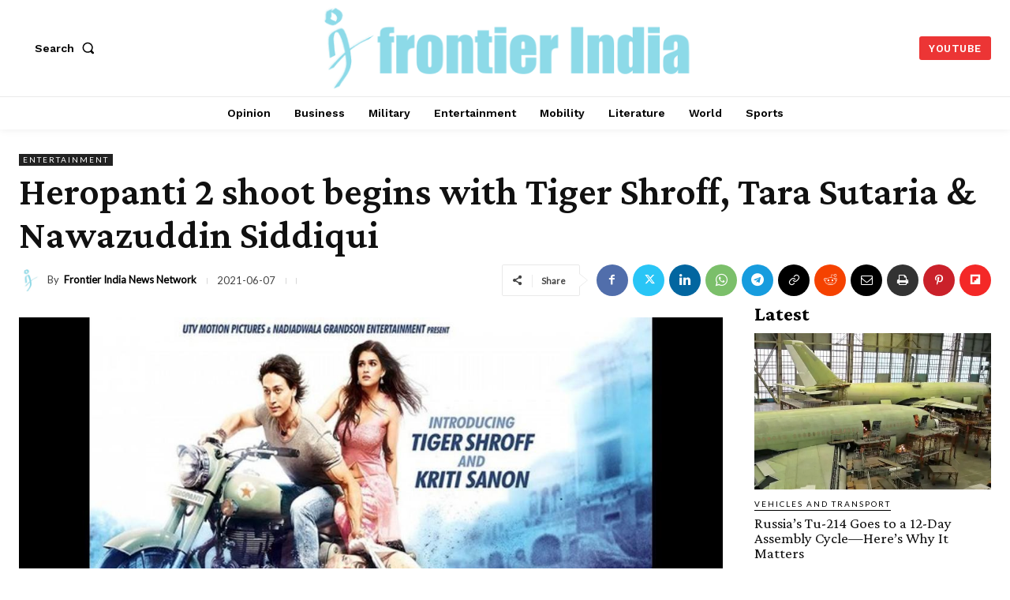

--- FILE ---
content_type: text/vtt; charset=utf-8
request_url: https://video-meta.open.video/caption/G7bSsvD5UEk4/76a68cdccc64e466378ffa49dc8c0885_en.vtt
body_size: 3862
content:
WEBVTT

00:01.920 --> 00:03.520
this winter Russian attacks on the

00:03.520 --> 00:05.120
Ukrainian power grid have been fewer

00:05.120 --> 00:07.560
than in the past however Russian attacks

00:07.560 --> 00:09.200
in the country's energy infrastructure

00:09.200 --> 00:11.840
have been regular since March the Russia

00:11.840 --> 00:13.759
President Vladimir Putin on April 11th

00:13.759 --> 00:16.240
said we assume that in this way we

00:16.240 --> 00:17.680
influenced the military-industrial

00:17.680 --> 00:20.439
complex of Ukraine we have recently

00:20.439 --> 00:21.920
observed a series of strikes on our

00:21.920 --> 00:23.560
energy sites and we were forced to

00:23.560 --> 00:26.039
respond he added referring to recent

00:26.039 --> 00:28.320
Ukrainian attacks on Russia refineries

00:28.320 --> 00:31.160
Russia forces launched 40 kamakas drones

00:31.160 --> 00:33.520
or teleoperated Munitions and as many

00:33.520 --> 00:35.879
missiles against oil gas and electricity

00:35.879 --> 00:38.559
installations in the regions of Kev kiv

00:38.559 --> 00:41.079
in the Northeast zapia in the South and

00:41.079 --> 00:43.000
Lviv in the west demonstrating the

00:43.000 --> 00:44.559
increase in Pace strikes against

00:44.559 --> 00:46.280
Ukrainian energy infrastructure the

00:46.280 --> 00:48.879
operator cgo reports that the trila

00:48.879 --> 00:51.680
thermal power plant located about 50 km

00:51.680 --> 00:53.640
South Kiev and the largest electricity

00:53.640 --> 00:55.480
supplier has suffered complete

00:55.480 --> 00:57.960
destruction the Russian Aerospace forces

00:57.960 --> 01:00.640
recently introduced k69 cruise missiles

01:00.640 --> 01:02.800
to Target this installation this is

01:02.800 --> 01:04.518
indeed what defense Express A

01:04.519 --> 01:06.560
specialized site claims based on an

01:06.560 --> 01:08.240
analysis of debris found at the Target

01:08.240 --> 01:10.600
signed the kip scientific research

01:10.600 --> 01:12.720
institute and forensic examination

01:12.720 --> 01:14.360
confirmed at least one case last

01:14.360 --> 01:16.400
February indicating that this would not

01:16.400 --> 01:18.159
be the first time the Russian Aerospace

01:18.159 --> 01:21.720
forces has used k69 misses mkb roua

01:21.720 --> 01:24.439
developed the k69 based on the k59 Mark

01:24.439 --> 01:26.439
I previously associated with the fifth

01:26.439 --> 01:29.600
generation fighter bomber Su 57 fet the

01:29.600 --> 01:31.840
present station at the Army 22 Arms Van

01:31.840 --> 01:33.560
near Moscow revealed that this weapon

01:33.560 --> 01:36.600
could carry a military payload of 310 kg

01:36.600 --> 01:39.920
over 290 km flying at a speed between

01:39.920 --> 01:42.520
700 and 1,000 kmph and at very low

01:42.520 --> 01:45.360
altitudes making it difficult to detect

01:45.360 --> 01:47.240
its guidance mode combines an inertial

01:47.240 --> 01:48.840
navigation system with satellite

01:48.840 --> 01:51.920
geolocation like the glas constellation

01:51.920 --> 01:53.759
finally it heads towards its Target

01:53.759 --> 01:55.880
thanks to an electrooptical Seeker other

01:55.880 --> 01:58.640
aircraft such as the Tactical bomber s34

01:58.640 --> 02:02.119
fullback and the multiroll s30 and S35

02:02.119 --> 02:05.520
flanker aircraft can deploy the k69 in

02:05.520 --> 02:08.720
addition to the s57 L if Russia has

02:08.720 --> 02:12.000
indeed used k69 against the traila

02:12.000 --> 02:14.360
thermal power plant then the weapon

02:14.360 --> 02:17.280
range is about 400 km which is

02:17.280 --> 02:18.920
sufficient to hit a significant number

02:18.920 --> 02:21.640
of targets on Ukrainian territory from

02:21.640 --> 02:24.120
tactical aircraft which could very well

02:24.120 --> 02:26.480
approach the Border or the front line at

02:26.480 --> 02:31.000
a distance of 50 to 70 km

02:31.000 --> 02:32.680
now do you think Ukraine will again

02:32.680 --> 02:34.800
Target Russian energy resources let us

02:34.800 --> 02:36.879
know in the comments we discussed such

02:36.879 --> 02:39.200
interesting subjects every day please

02:39.200 --> 02:41.159
subscribe to the channel and share and

02:41.159 --> 02:44.040
like the videos


--- FILE ---
content_type: text/vtt; charset=utf-8
request_url: https://video-meta.open.video/caption/v3iOEv8Yhy0X/19dfe0dce246f451d072da37fe46b193_en.vtt
body_size: 7386
content:
WEBVTT

00:01.240 --> 00:04.440
the t90m Breakthrough tank is considered

00:04.440 --> 00:06.359
one of the best in the Russian tank

00:06.359 --> 00:08.599
building industry Russian President

00:08.599 --> 00:11.280
Vladimir Putin even called it the best

00:11.280 --> 00:13.839
tank in the world Russian experts

00:13.839 --> 00:15.799
believe it is capable of handling real

00:15.799 --> 00:18.960
Combat tasks in any conditions including

00:18.960 --> 00:21.320
Urban environments as proven by the

00:21.320 --> 00:23.840
successful results of various operations

00:23.840 --> 00:25.480
the model is produced at uralvagonzavod

00:25.480 --> 00:29.199
which is part of rosc let us understand

00:29.199 --> 00:31.840
why the tank is highly rated in

00:31.840 --> 00:34.399
Russia a key feature of the t90m

00:34.399 --> 00:36.440
Breakthrough tank is its improved gun

00:36.440 --> 00:38.079
which is also installed on the T14

00:38.079 --> 00:40.360
armata this gun can easily penetrate the

00:40.360 --> 00:42.640
frontal armor of any modern tank it

00:42.640 --> 00:44.440
possesses high combat power sufficient

00:44.440 --> 00:46.480
to destroy targets even headon

00:46.480 --> 00:48.480
additionally it is crucial that the tank

00:48.480 --> 00:50.039
can participate in network Centric

00:50.039 --> 00:52.199
operations meaning it can exchange

00:52.199 --> 00:54.120
information with other group members and

00:54.120 --> 00:55.640
send coordinates for targeting to

00:55.640 --> 00:57.280
enhance crew Comfort an air conditioning

00:57.280 --> 01:00.039
system can be installed on board

01:00.039 --> 01:01.600
the crew compartment also has large

01:01.600 --> 01:03.199
displays that show important information

01:03.199 --> 01:04.878
for better team awareness unlike the

01:04.879 --> 01:06.880
basic version the t90m Breakthrough

01:06.880 --> 01:08.520
series tank is equipped with an upgraded

01:08.520 --> 01:09.759
turret module with reinforced

01:09.759 --> 01:13.360
multi-layer armor and a 125 mm 2A A2 d1m

01:13.360 --> 01:15.520
gun the vehicle also features a more

01:15.520 --> 01:17.360
powerful engine a radio communication

01:17.360 --> 01:19.680
system and Fire Control Systems

01:19.680 --> 01:21.680
previously the UR Alva gonod announced

01:21.680 --> 01:23.680
the dispatch of a train load of t90m

01:23.680 --> 01:25.640
Tanks to the Russian Ministry of Defense

01:25.640 --> 01:27.560
experts note that the t90m Breakthrough

01:27.560 --> 01:29.640
tank is as effective and reliable as the

01:29.640 --> 01:31.840
AK k47 rifle tankers who have been

01:31.840 --> 01:34.439
inside the cabin claim it is a cannon in

01:34.439 --> 01:36.600
every sense of the word without a doubt

01:36.600 --> 01:38.079
in terms of combat Effectiveness and

01:38.079 --> 01:40.240
functionality it is clearly Superior to

01:40.240 --> 01:42.280
its predecessor while retaining its key

01:42.280 --> 01:43.920
advantages and the distinctive features

01:43.920 --> 01:46.159
of other iconic Soviet era tanks first

01:46.159 --> 01:47.719
and foremost attention should be drawn

01:47.719 --> 01:50.040
to the upgraded v92 s2f engine which

01:50.040 --> 01:51.920
delivers 1130 horsepower enabling

01:51.920 --> 01:54.079
acceleration to 70 km/ hour the tanks

01:54.079 --> 01:56.360
range reaches 550 km on highways even

01:56.360 --> 01:58.840
when operated in hot climates it is no

01:58.840 --> 02:00.240
surprise that the Egyptian government

02:00.240 --> 02:01.880
plans to establish a complex for the

02:01.880 --> 02:04.719
serial production of these tanks the

02:04.719 --> 02:06.159
control elements are located in the

02:06.159 --> 02:08.000
Tank's front projection where the driver

02:08.000 --> 02:10.720
mechanic is situated to ease his work

02:10.720 --> 02:12.480
there are special screens inside that

02:12.480 --> 02:14.280
display the status of the mechanisms and

02:14.280 --> 02:15.800
project images from the allaround

02:15.800 --> 02:18.280
cameras tankers also note that the t90m

02:18.280 --> 02:19.760
can quickly move to advantageous

02:19.760 --> 02:21.440
positions thanks to its unprecedented

02:21.440 --> 02:24.160
maneuverability and speed the commander

02:24.160 --> 02:25.720
and Gunner are located in the combat

02:25.720 --> 02:27.480
compartment where the ammunition and

02:27.480 --> 02:29.920
weapons are also housed the use of the

02:29.920 --> 02:32.239
new 125 mm caliber gun has positively

02:32.239 --> 02:34.239
affected shooting accuracy It Is

02:34.239 --> 02:36.080
complemented by a guided weapon system

02:36.080 --> 02:37.560
and the crew has access to various types

02:37.560 --> 02:39.720
of ammunition including high explosive

02:39.720 --> 02:41.360
guided missiles and armor piercing

02:41.360 --> 02:43.680
rounds additionally there is auxiliary

02:43.680 --> 02:46.080
Armament including a 12.7 MM remotely

02:46.080 --> 02:48.360
controlled machine gun and a 7.62 mm

02:48.360 --> 02:50.640
machine gun paired with the main gun the

02:50.640 --> 02:52.280
tank is equipped with a high-tech Fire

02:52.280 --> 02:54.640
Control System Kina which allows rapid

02:54.640 --> 02:56.360
Target detection analysis of its

02:56.360 --> 02:58.040
features and selection of the best

02:58.040 --> 03:00.080
parameters for more effective engagement

03:00.080 --> 03:01.760
during the detection of enemy equipment

03:01.760 --> 03:04.000
fortifications or Personnel a multi-

03:04.000 --> 03:05.360
channel sighting system with a thermal

03:05.360 --> 03:07.560
imager sight and Rangefinder is also

03:07.560 --> 03:09.879
helpful furthermore there are eight

03:09.879 --> 03:12.000
periscopes and a video monitoring system

03:12.000 --> 03:13.879
in the commander compartment providing a

03:13.879 --> 03:16.680
360° view of the battlefield now the

03:16.680 --> 03:18.040
crew members do not need to constantly

03:18.040 --> 03:19.640
turn around to see more and all

03:19.640 --> 03:21.319
organizational processes are carried out

03:21.319 --> 03:23.840
much faster importantly the tank can

03:23.840 --> 03:26.120
fire from a distance of up to 5 km even

03:26.120 --> 03:27.680
while moving in the upgraded version of

03:27.680 --> 03:29.840
the t90m Breakthrough tank protection

03:29.840 --> 03:32.080
systems have also been improved in

03:32.080 --> 03:33.720
addition to composite armor there is

03:33.720 --> 03:35.799
dynamic protection relict and Grill

03:35.799 --> 03:37.360
screens that protect the vehicle from

03:37.360 --> 03:39.560
cumulative projectiles the perfect

03:39.560 --> 03:41.200
balance of operational and combat

03:41.200 --> 03:43.080
qualities ensures effective conduct of

03:43.080 --> 03:45.120
combat operations at any time of day and

03:45.120 --> 03:47.000
in various climates even against

03:47.000 --> 03:48.720
high-tech enemy Weaponry according to

03:48.720 --> 03:50.200
the Russian experts who have tested the

03:50.200 --> 03:51.840
tank in combat conditions it

03:51.840 --> 03:53.400
demonstrates the highest efficiency and

03:53.400 --> 03:55.720
reliability on the battlefield striking

03:55.720 --> 03:58.439
targets from long distances thus the

03:58.439 --> 04:00.200
model remains in high demand and Ur

04:00.200 --> 04:02.079
alaon zavod frequently reports on new

04:02.079 --> 04:04.319
deliveries requested by the Army now do

04:04.319 --> 04:06.400
you think t9m is a good tank and has it

04:06.400 --> 04:08.599
performed in the Ukraine war let us know

04:08.599 --> 04:10.400
in the comments we discuss such

04:10.400 --> 04:12.799
interesting topics every day please like

04:12.799 --> 04:14.319
share and subscribe for more such

04:14.319 --> 04:17.680
stories in the future


--- FILE ---
content_type: text/vtt; charset=utf-8
request_url: https://video-meta.open.video/caption/DlvCAvPQRIMG/af3ea2dcf999c012ce94f7be463deea9_en.vtt
body_size: 13724
content:
WEBVTT

00:06.080 --> 00:09.040
In January 2026, the Zelenograd

00:09.040 --> 00:11.200
Nanotechnology Center, known for

00:11.200 --> 00:13.120
developing Russia's first advanced

00:13.120 --> 00:15.839
domestic lithography system, formally

00:15.839 --> 00:18.160
inaugurated a new chip packaging line

00:18.160 --> 00:20.480
for polymer containers capable of

00:20.480 --> 00:23.039
processing up to 100,000 chips per

00:23.039 --> 00:24.320
month.

00:24.320 --> 00:26.480
This event signifies an important moment

00:26.480 --> 00:28.400
for the Russian micro electronics

00:28.400 --> 00:30.960
industry as chip packaging is a crucial

00:30.960 --> 00:33.600
stage that converts silicon dyes into

00:33.600 --> 00:36.800
fully functional electronic components.

00:36.800 --> 00:39.360
The new line is located in Zelenograd

00:39.360 --> 00:40.960
and represents an important

00:40.960 --> 00:43.440
technological accomplishment.

00:43.440 --> 00:46.960
It functions with 200 mm and 300 mm

00:46.960 --> 00:49.760
silicon wafers, accommodates advanced

00:49.760 --> 00:51.920
packaging configurations, and is

00:51.920 --> 00:53.520
supported by a state-of-the-art

00:53.520 --> 00:56.239
industrial infrastructure comprising

00:56.239 --> 00:58.399
1,350

00:58.399 --> 01:02.960
m of clean room facilities and 161 units

01:02.960 --> 01:05.680
of process equipment.

01:05.680 --> 01:07.840
Altitude Addicts understands that beyond

01:07.840 --> 01:10.240
the immediate technical achievement, the

01:10.240 --> 01:12.400
launch also marks a new stage in the

01:12.400 --> 01:14.240
decentralization of critical

01:14.240 --> 01:16.640
semiconductor manufacturing processes

01:16.640 --> 01:19.759
within Russia. It directly contributes

01:19.759 --> 01:22.320
to reducing reliance on foreign service

01:22.320 --> 01:24.640
providers who currently occupy a

01:24.640 --> 01:26.960
dominant position in the global chip

01:26.960 --> 01:29.040
packaging market.

01:29.040 --> 01:31.040
To understand the broader importance of

01:31.040 --> 01:33.439
this development, it is essential to

01:33.439 --> 01:35.840
examine the role chip packaging plays

01:35.840 --> 01:38.479
within semiconductor manufacturing as a

01:38.479 --> 01:40.720
whole. The production of micro

01:40.720 --> 01:42.880
electronics can generally be divided

01:42.880 --> 01:45.600
into two major phases. The fabrication

01:45.600 --> 01:48.079
of semiconductor structures on silicon

01:48.079 --> 01:50.640
wafers followed by packaging in which

01:50.640 --> 01:52.799
the bare die is transformed into a

01:52.799 --> 01:55.600
usable electronic component.

01:55.600 --> 01:57.920
Prior to packaging, a microchip exists

01:57.920 --> 01:59.920
as a fragile silicon crystal with

01:59.920 --> 02:03.119
exposed contact areas. To be installed

02:03.119 --> 02:05.360
on printed circuit boards and integrated

02:05.360 --> 02:07.920
into electronic systems, it must receive

02:07.920 --> 02:10.000
electrical interconnections, contact

02:10.000 --> 02:12.959
balls or leads, mechanical protection,

02:12.959 --> 02:16.000
and thermal management elements.

02:16.000 --> 02:18.000
All of these functions are provided by

02:18.000 --> 02:20.080
the package which also directly

02:20.080 --> 02:22.640
influences electrical performance, heat

02:22.640 --> 02:26.239
dissipation, and long-term reliability.

02:26.239 --> 02:28.720
For many years, Russian manufacturers

02:28.720 --> 02:30.480
have depended heavily on foreign

02:30.480 --> 02:33.120
packaging services due to insufficient

02:33.120 --> 02:36.239
domestic capacity. According to industry

02:36.239 --> 02:39.680
data, approximately 94% of packaged

02:39.680 --> 02:42.480
chips available in Russia are imported,

02:42.480 --> 02:44.480
while domestic producers account for

02:44.480 --> 02:48.000
only about 6% of the market.

02:48.000 --> 02:50.239
Against this backdrop, the technical

02:50.239 --> 02:52.480
capabilities of the new packaging line

02:52.480 --> 02:55.200
at the Zelenograd Nanotechnology Center

02:55.200 --> 02:58.319
represent a substantial leap forward.

02:58.319 --> 03:01.200
The facility supports two wafer formats

03:01.200 --> 03:04.080
addressing both the 200 mm wafers that

03:04.080 --> 03:06.080
remain common in Russian fabrication

03:06.080 --> 03:09.440
plants and the 300 mm wafers that

03:09.440 --> 03:11.760
represent the international standard for

03:11.760 --> 03:13.840
high volume high-performance

03:13.840 --> 03:15.920
manufacturing.

03:15.920 --> 03:18.159
Equally important is the line's ability

03:18.159 --> 03:20.720
to process a wide range of advanced

03:20.720 --> 03:24.480
packaging types. PBGA wirebond packaging

03:24.480 --> 03:27.360
supports up to 1,000 contact pads and is

03:27.360 --> 03:29.360
typically used for peripheral and

03:29.360 --> 03:32.640
moderately complex integrated circuits.

03:32.640 --> 03:35.920
FCBGA flip chip packaging supports up to

03:35.920 --> 03:39.200
2500 contact pads, offering improved

03:39.200 --> 03:40.879
electrical performance and higher

03:40.879 --> 03:43.360
density through direct die to substrate

03:43.360 --> 03:44.959
connections.

03:44.959 --> 03:46.480
HFCBGA

03:46.480 --> 03:49.200
flip chip packages with heat spreaders

03:49.200 --> 03:52.000
support up to 8,000 contact pads and are

03:52.000 --> 03:53.360
designed specifically for

03:53.360 --> 03:55.280
high-performance processors and

03:55.280 --> 03:57.439
applicationspecific integrated circuits

03:57.439 --> 03:59.200
that require advanced thermal

03:59.200 --> 04:01.040
management.

04:01.040 --> 04:03.120
Altitude Addicts understands that this

04:03.120 --> 04:05.120
flexibility enables the facility to

04:05.120 --> 04:07.280
serve a broad range of customers from

04:07.280 --> 04:09.599
general electronics manufacturers to

04:09.599 --> 04:11.760
developers of advanced systems in

04:11.760 --> 04:15.040
aviation, automotive, telecommunications

04:15.040 --> 04:17.440
and defense industries.

04:17.440 --> 04:19.280
The origins of this industrial

04:19.280 --> 04:21.359
deployment can be traced back to a

04:21.359 --> 04:23.600
comprehensive research and development

04:23.600 --> 04:25.840
program that moved deliberately from

04:25.840 --> 04:28.160
laboratory work to full-scale

04:28.160 --> 04:31.040
production. The project was implemented

04:31.040 --> 04:32.960
under a completed research and

04:32.960 --> 04:35.280
development initiative titled

04:35.280 --> 04:37.680
development and serial implementation of

04:37.680 --> 04:39.440
technologies for packaging high

04:39.440 --> 04:42.080
performance microchips in multilead

04:42.080 --> 04:44.240
polymer packages.

04:44.240 --> 04:47.919
This program was launched in August 2023

04:47.919 --> 04:49.919
under a contract with the Ministry of

04:49.919 --> 04:52.000
Industry and Trade of the Russian

04:52.000 --> 04:53.600
Federation.

04:53.600 --> 04:55.440
Its total budget amounted to

04:55.440 --> 04:58.320
approximately 1.4 billion rubles.

04:58.320 --> 05:00.080
Importantly,

05:00.080 --> 05:02.080
the effort extended far beyond the

05:02.080 --> 05:04.639
installation of new equipment.

05:04.639 --> 05:06.880
A central objective was the creation of

05:06.880 --> 05:09.520
domestic materials to replace imported

05:09.520 --> 05:11.600
components traditionally used in

05:11.600 --> 05:14.080
semiconductor packaging.

05:14.080 --> 05:16.320
These materials included hermetic

05:16.320 --> 05:18.880
sealing compounds and encapsulation

05:18.880 --> 05:21.600
substances developed by specialists from

05:21.600 --> 05:23.600
the Institute of Problems of Chemical

05:23.600 --> 05:25.440
Physics of the Russian Academy of

05:25.440 --> 05:28.720
Sciences. Their successful development

05:28.720 --> 05:31.199
significantly reduced dependence on

05:31.199 --> 05:33.360
foreign chemical supplies that are

05:33.360 --> 05:36.479
critical to packaging processes.

05:36.479 --> 05:39.039
At the same time, Russian enterprises

05:39.039 --> 05:40.960
developed technologies for forming

05:40.960 --> 05:43.440
metallization layers used in solder ball

05:43.440 --> 05:45.039
contacts.

05:45.039 --> 05:48.160
For 200 mm wafers, this work was carried

05:48.160 --> 05:50.080
out at the micron semiconductor

05:50.080 --> 05:51.600
facility.

05:51.600 --> 05:53.919
for 300 millimeter wafers. The

05:53.919 --> 05:56.800
technology was developed by SPAT, a

05:56.800 --> 05:58.639
subsidiary of the Rosatom State

05:58.639 --> 06:00.479
Corporation.

06:00.479 --> 06:02.720
Final packaging integration, system

06:02.720 --> 06:05.199
assembly, and validation testing were

06:05.199 --> 06:06.639
conducted at the Zelenograd

06:06.639 --> 06:09.440
Nanotechnology Center itself.

06:09.440 --> 06:11.680
Trial batches of products successfully

06:11.680 --> 06:14.000
passed verification, confirming the

06:14.000 --> 06:16.479
viability of the complete technological

06:16.479 --> 06:18.000
chain.

06:18.000 --> 06:20.400
In the context of ongoing geopolitical

06:20.400 --> 06:23.039
tensions and technological restrictions,

06:23.039 --> 06:25.120
this development carries particular

06:25.120 --> 06:27.280
strategic importance.

06:27.280 --> 06:29.680
Russia has intensified its pursuit of

06:29.680 --> 06:31.680
technological sovereignty in micro

06:31.680 --> 06:34.400
electronics. Yet until now, domestic

06:34.400 --> 06:36.160
packaging capacity has remained

06:36.160 --> 06:39.440
insufficient to meet national demand.

06:39.440 --> 06:41.600
As Altitude Addicts explained in

06:41.600 --> 06:43.680
previous videos prior to the

06:43.680 --> 06:45.840
commissioning of the new line, reliance

06:45.840 --> 06:48.479
on foreign provider, these risks were

06:48.479 --> 06:50.880
especially acute for industries linked

06:50.880 --> 06:53.600
to defense, transportation, and critical

06:53.600 --> 06:55.520
infrastructure.

06:55.520 --> 06:57.440
With the ability to package up to

06:57.440 --> 07:00.639
100,000 chips per month, the Zelenagrad

07:00.639 --> 07:02.960
facility now ranks among the largest

07:02.960 --> 07:06.160
packaging operations in Russia. It is

07:06.160 --> 07:08.639
expected to serve a broad spectrum of

07:08.639 --> 07:10.880
domestic customers, including industrial

07:10.880 --> 07:13.680
producers, semiconductor design centers,

07:13.680 --> 07:16.880
and emerging technology companies.

07:16.880 --> 07:19.120
Industry assessments generally view the

07:19.120 --> 07:21.360
launch as a meaningful reinforcement of

07:21.360 --> 07:23.759
localization efforts and supply chain

07:23.759 --> 07:25.280
resilience.

07:25.280 --> 07:27.360
The availability of advanced domestic

07:27.360 --> 07:29.759
packaging allows Russian firms to

07:29.759 --> 07:31.440
exercise greater control over

07:31.440 --> 07:34.160
manufacturing processes and reduces

07:34.160 --> 07:37.120
dependence on foreign contractors.

07:37.120 --> 07:39.440
At the same time, some analysts urge

07:39.440 --> 07:42.240
caution. They note that Russia already

07:42.240 --> 07:44.319
hosts several smaller packaging

07:44.319 --> 07:46.880
facilities and warn against the risk of

07:46.880 --> 07:48.960
dispersing resources rather than

07:48.960 --> 07:51.680
consolidating them into a limited number

07:51.680 --> 07:54.800
of globally competitive centers.

07:54.800 --> 07:57.360
Many existing facilities operate below

07:57.360 --> 08:00.000
capacity which complicates competition

08:00.000 --> 08:02.160
with international leaders in terms of

08:02.160 --> 08:04.879
scale and cost efficiency.

08:04.879 --> 08:07.280
Even so, the establishment of a fully

08:07.280 --> 08:09.759
domestic technological chain spanning

08:09.759 --> 08:11.919
from lithography development to advanced

08:11.919 --> 08:14.639
chip packaging reflects a deliberate and

08:14.639 --> 08:17.199
long-term strategic effort.

08:17.199 --> 08:19.199
It represents not merely symbolic

08:19.199 --> 08:21.680
progress but a concrete step toward

08:21.680 --> 08:24.160
building a sovereign micro electronics

08:24.160 --> 08:26.080
infrastructure.

08:26.080 --> 08:27.919
The inauguration of the packaging

08:27.919 --> 08:29.520
facility at the Zelenograd

08:29.520 --> 08:32.479
nanotechnology center therefore marks a

08:32.479 --> 08:34.959
significant milestone in Russia's micro

08:34.959 --> 08:37.839
electronics development. By expanding

08:37.839 --> 08:40.080
domestic packaging capacity and

08:40.080 --> 08:42.320
implementing advanced processes, it

08:42.320 --> 08:44.800
directly reduces reliance on foreign

08:44.800 --> 08:46.959
service providers that have historically

08:46.959 --> 08:49.440
dominated this segment.

08:49.440 --> 08:51.360
The integration of domestically

08:51.360 --> 08:53.839
developed materials, processes, and

08:53.839 --> 08:55.839
equipment within the completed research

08:55.839 --> 08:58.640
and development framework demonstrates a

08:58.640 --> 09:00.640
comprehensive approach to import

09:00.640 --> 09:02.399
substitution.

09:02.399 --> 09:04.640
Despite ongoing challenges and debate

09:04.640 --> 09:07.440
over optimal industry structure, the

09:07.440 --> 09:09.760
facility provides Russian semiconductor

09:09.760 --> 09:12.080
developers with essential infrastructure

09:12.080 --> 09:14.240
to move from design concepts to

09:14.240 --> 09:17.440
largecale industrial production.

09:17.440 --> 09:19.839
Over the long term, this initiative has

09:19.839 --> 09:21.760
the potential to become a foundational

09:21.760 --> 09:23.519
pillar of a resilient and

09:23.519 --> 09:26.160
self-sufficient semiconductor ecosystem

09:26.160 --> 09:29.560
within Russia.

09:30.000 --> 09:32.480
If you like the video, please subscribe,

09:32.480 --> 09:35.120
share and like. Also, please take the

09:35.120 --> 09:36.800
membership of Altitude Addicts to

09:36.800 --> 09:40.200
encourage us.


--- FILE ---
content_type: text/vtt; charset=utf-8
request_url: https://video-meta.open.video/caption/I21IeVEJ6aGq/0cc35222cc0fc2b67e9b2f5ab0fc856b_en-US.vtt
body_size: 5217
content:
WEBVTT

00:00.000 --> 00:05.280
So, greetings to all, today we have a very
interesting piece right here, we are gonna

00:05.280 --> 00:14.479
unbox the He-Man air rifle. Now it's a very unique design
and basically these air rifles they come in two forms

00:14.479 --> 00:21.319
One is the brake barrel rifle and the second
comes with the CO2 cylinders which propels

00:21.319 --> 00:28.920
the bullet out of the barrel. So we are just gonna
unbox this He-Man brake barrel air rifle for you all

00:28.920 --> 00:35.360
Now you specifically do not require any kind
of you know license for such kind of rifles

00:35.360 --> 00:39.759
or airsoft guns, they are also known as airsoft
guns so you actually don't need any licensing

00:39.759 --> 00:49.479
for them. These are in basic sense they are used
for practicing or you know just for people who

00:49.479 --> 00:55.619
have a good craze about for these rifles,
these kinds of guns, these are used for sports

00:55.619 --> 01:03.360
So they are not lethal in nature but yes at
some very delicate parts of the body like

01:03.360 --> 01:09.739
the eyes and the ears, they can cause serious
harm to those sensitive parts of the body

01:09.739 --> 01:15.459
So one should be really careful while you
know making use of such guns, such air rifles

01:15.459 --> 01:27.580
because the force is also magnificent when you load it. So the packing
is really good because you know these are fragile items while they are

01:27.580 --> 01:35.819
in you know during shipment or when in cargo.
So here you can see He-Man shooting air rifle

01:35.819 --> 01:42.379
You also get air pistols, again the equation
remains the same here as well because even

01:42.379 --> 01:48.540
in air pistols you have one comes with the
brake barrel and second comes with the CO2

01:48.699 --> 01:54.779
those gas cylinders that need to be
installed in the rifles or in the air pistols

01:54.779 --> 02:03.239
So I'll just open this up for you all
and let me just show you how it looks

02:03.239 --> 02:08.740
The feel is very good of this rifle, the look is
very good and overall it's a very commendable

02:08.740 --> 02:20.100
one, a very commendable and a unique piece that can be. Okay so this is
how actually the rifle looks and it comes in various other colours, you

02:20.100 --> 02:24.539
know in camouflage, the army colour
that we say in layman's terms

02:24.539 --> 02:29.699
So it has the camouflage colour, also has
maroon, yellow, black, all sort of things

02:29.699 --> 02:37.580
The basic material of these rifles, they
are either in hard plastic and metal, that's

02:37.580 --> 02:48.240
the combination or the combination stays as metal and wood. These are the
two combinations that you're going to generally find when you're purchasing

02:48.240 --> 02:56.960
such sort of arms. And as I've mentioned earlier,
absolutely no need for any kind of license for these

02:56.960 --> 03:01.460
But yes, most of the time what happens is
when you're purchasing these kind of arms

03:01.460 --> 03:07.100
you need to sign a contract, not a contract,
a letter, you know basically that comes with

03:07.100 --> 03:10.979
the bill that says that you're not going to
make any illegal use of these weapons and

03:10.979 --> 03:25.279
not harm anybody intentionally. So here is the first look. So here I got a
few targets, you know on which I can definitely practice, the one you find

03:25.279 --> 03:31.660
in shooting ranges. So bullseye. We
have some, you can see some pellets

03:31.660 --> 03:43.339
So basically this rifle is a .177 caliber
rifle and this, the material used in this

03:43.339 --> 03:49.539
particular rifle, air rifle, He-Man
air rifle is hard plastic and metal

03:49.539 --> 04:00.619
So I'm just going to remove this wrap on it here.
So as you can see, this is how the rifle looks

04:00.619 --> 04:08.940
This, the average weight of this rifle is nearly 2.1 kilograms.
This is hard plastic and the entire body is metal body

04:08.940 --> 04:17.500
Here you get two boxes, small boxes of
air pellets, which are loaded in the rifle

04:17.500 --> 04:22.420
So this is a break barrel. Now why we call
it a break barrel, you can see as here

04:22.420 --> 04:33.140
So this is how you break the barrel and load
the rifle and then your rifle gets loaded

04:33.140 --> 04:41.980
So here is, you need to compress the barrel till here. When it
is free, you know that, okay, now it is all ready to go back

04:41.980 --> 04:49.540
Now the rifle is loaded and ready to be fired. So I'll just make
you hear the, you know, you should always keep this out of reach of

04:49.540 --> 04:56.380
children because even when empty, you know,
the air that it fires, the burst it has can

04:56.380 --> 05:05.739
really make anyone go deaf. If the person is not
standing or, you know, at a suitable distance

05:05.739 --> 05:10.260
In confined spaces, this can really
make you deaf for a few seconds

05:10.260 --> 05:14.339
You see, that's what happens when you fire
such kind of rifles and that's why it needs

05:14.339 --> 05:19.899
to be kept out of the range of children.
So yeah, this is He-Man air rifle for you

05:19.899 --> 05:26.760
That is a break barrel rifle with two
pellets and these targets that you get

05:26.760 --> 05:36.200
So the material again, I repeat, is hard plastic
and metal, but you also get in wooden and metal

05:36.200 --> 05:41.920
So you can just look out for these rifles
on, they are available on various websites

05:41.920 --> 05:45.640
online you can go, you know, you can look
out for some good gun dealer and there you

05:45.640 --> 05:46.040
have it


--- FILE ---
content_type: text/vtt; charset=utf-8
request_url: https://video-meta.open.video/caption/7pracx57pYeR/81eb9a452d75fa812294a1439ad5c801_en.vtt
body_size: 3426
content:
WEBVTT

00:09.200 --> 00:11.440
It's over.

00:11.440 --> 00:14.480
Probably a beast.

00:14.480 --> 00:16.960
Over

00:16.960 --> 00:18.720
the last 10 years, the Collective

00:18.720 --> 00:21.279
Security Treaty Organization has evolved

00:21.279 --> 00:24.160
into a recognized regional authority

00:24.160 --> 00:26.560
that steadfastly ensures the security

00:26.560 --> 00:28.800
and enduring stability within the vast

00:28.800 --> 00:32.359
Eurasian landscape.

00:33.680 --> 00:37.040
It protects sovereignty,

00:37.040 --> 00:39.440
territorial integrity of the member

00:39.440 --> 00:41.840
states of our association. One of the

00:41.840 --> 00:44.559
key priorities of the Russian presidency

00:44.559 --> 00:46.320
is the development of cooperation

00:46.320 --> 00:48.160
between our countries to ensure the

00:48.160 --> 00:50.079
technological leadership of the Russian

00:50.079 --> 00:52.480
Federation in the military sphere. We

00:52.480 --> 00:54.399
propose to launch a large-scale program

00:54.399 --> 00:56.239
to equip the collective forces with

00:56.239 --> 00:58.320
modern samples of Russian weapons and

00:58.320 --> 01:00.399
equipment which have proven their

01:00.399 --> 01:02.000
effectiveness during real life

01:02.000 --> 01:03.840
exercises.

01:03.840 --> 01:07.119
military action.

01:07.119 --> 01:07.439
A

01:07.439 --> 01:09.119
significant focus should be directed

01:09.119 --> 01:10.720
towards advancing the air force,

01:10.720 --> 01:13.040
enhancing its organizational framework,

01:13.040 --> 01:14.720
and fortifying the air defense

01:14.720 --> 01:17.280
mechanisms. Additionally, there will be

01:17.280 --> 01:19.040
a concentrated effort on strengthening

01:19.040 --> 01:20.960
ties between entities within the defense

01:20.960 --> 01:23.119
industrial sphere. Russia will also

01:23.119 --> 01:25.040
promote the integration of cuttingedge

01:25.040 --> 01:27.040
advancements in military medicine into

01:27.040 --> 01:29.280
the collective forces while continuing

01:29.280 --> 01:31.360
to assist member nations in improving

01:31.360 --> 01:33.360
their sanitary and epidemic control

01:33.360 --> 01:35.680
measures. Strengthening collaborative

01:35.680 --> 01:37.200
capabilities for the prevention and

01:37.200 --> 01:38.640
response to outbreaks of harmful

01:38.640 --> 01:42.360
diseases is essential.

01:42.640 --> 01:44.640
Uh during the chairmanship, we plan to

01:44.640 --> 01:46.479
start joint preparation of a new

01:46.479 --> 01:48.880
anti-terrorism strategy of the treaty.

01:48.880 --> 01:50.560
We will continue to work on the

01:50.560 --> 01:52.240
identification and elimination of

01:52.240 --> 01:54.079
international terrorist groups and their

01:54.079 --> 01:55.600
cells among the most important

01:55.600 --> 01:57.200
priorities of the organization's

01:57.200 --> 01:59.680
activities. I would also like to mention

01:59.680 --> 02:02.079
information security.

02:02.079 --> 02:04.320
We would consider it timely to establish

02:04.320 --> 02:06.799
an association of analytical centers in

02:06.799 --> 02:08.959
the country of DKB on the subject of

02:08.959 --> 02:11.039
international relations and security.

02:11.039 --> 02:12.879
Russia will do everything to maintain

02:12.879 --> 02:14.480
continuity in the main areas of

02:14.480 --> 02:16.080
interaction within the framework of the

02:16.080 --> 02:19.080
ODC.

02:20.480 --> 02:23.440
I keep developing cooperation.

02:23.440 --> 02:25.360
Our nation adheres to the sincere

02:25.360 --> 02:27.440
principles of a true partnership,

02:27.440 --> 02:29.840
fostering amicable relations, mutual

02:29.840 --> 02:31.520
respect, and acknowledging shared

02:31.520 --> 02:33.360
interests all while supporting one

02:33.360 --> 02:36.360
another.


--- FILE ---
content_type: text/vtt; charset=utf-8
request_url: https://video-meta.open.video/caption/TA1CKV3d66Y7/76d3851df81da6de8c0e25fa7963c95e_en-US.vtt
body_size: 3680
content:
WEBVTT

00:00.000 --> 00:06.159
Does the agreement establishing a strategic
defence and security cooperation partnership

00:06.159 --> 00:13.359
between France and Greece, signed in September
2021, fulfil all its promises? This agreement

00:13.359 --> 00:18.639
which will need to be renewed in 2026, includes
a mutual assistance clause in the event of

00:18.639 --> 00:24.079
an armed aggression against either party.
It also aims to promote a common strategic

00:24.079 --> 00:35.240
culture, interoperability between French and Greek forces, and industrial cooperation in
weapons. Since its ratification, this agreement has not only led to the participation of French

00:35.240 --> 00:41.080
forces in several joint exercises organised
in Greece, such as INEOKOS, NOTOS and OLECO

00:41.080 --> 00:45.880
but it has also significantly contributed to
capacity building. This is evident from the

00:45.880 --> 00:52.279
orders placed by Athens in 2022 to acquire six
additional Rafale fighter bombers and three

00:52.279 --> 00:57.959
defence and intervention frigates. According
to the Greek specialised magazine Tisi, which

00:57.959 --> 01:03.319
translates to Flight, the assessment of this
agreement, two years before its expiration

01:03.319 --> 01:08.360
is rather disappointing. More than the
signature, it's the implementation that matters

01:09.160 --> 01:15.160
How many officers have we sent to France for
training and gaining experience? And how many

01:15.160 --> 01:20.279
French have we welcomed? And how many major
bilateral exercises have we organised? And how

01:20.279 --> 01:25.959
many war scenarios have we executed together?
More generally, how have we strengthened our

01:25.959 --> 01:32.120
defence cooperation? It wonders in a comment
published on May 10. Noting, in passing, that

01:32.120 --> 01:38.680
the geopolitical context has evolved since
September 2021, Tisi emphasises that, ultimately

01:38.680 --> 01:43.639
the most important thing is that France has
openly committed to defend Greece with weapons

01:43.639 --> 01:50.519
if necessary, without footnotes. Greece has only
one main enemy, Turkey. This agreement provides

01:50.519 --> 01:56.760
the framework for discussions launched by Athens
for a new Rafale order. The Greek Air Force

01:56.760 --> 02:01.959
intends to streamline its combat aircraft by
retiring several models of fighter aircraft

02:01.959 --> 02:09.800
such as the F-4 Phantom, the Mirage 2005, or
even the F-16 Block 30. Consequently, it would

02:09.800 --> 02:16.279
retain only its Rafale and its F-16 upgraded to
the Block 70 Viper standard, to which at least

02:16.279 --> 02:23.960
20 F-35A fighter bombers will be added. Since
the Mirage 2005 still has potential, the Greek

02:23.960 --> 02:29.320
General Staff is considering selling them, but on
the condition of obtaining up to 10 more Rafales

02:29.320 --> 02:35.240
upgraded to the F-4 standard in return.
This is what the Greek specialised website

02:35.240 --> 02:45.960
Defence Review claims. According to its information, discussions with Dassault Aviation are
at an advanced level. A delegation from the French manufacturer is expected to visit Athens

02:46.520 --> 02:52.440
for a new round of discussions. The Hellenic Air
Force General Staff has expressed the need to

02:52.440 --> 02:59.559
acquire 8 to 10 new aircraft to form another
fighter squadron. Furthermore, it has explicitly

02:59.559 --> 03:04.679
and categorically stated to the Ministry of
Defence leadership that this is a fundamental

03:04.679 --> 03:11.960
condition for withdrawing the Mirage 2005
to cover operational needs. As a reminder

03:11.960 --> 03:18.360
Greece has ordered 24 Rafales since 2020,
including 12 in the F3R standard drawn from

03:18.360 --> 03:23.240
the Air and Space Army inventory. Now, do you
think France will contribute its soldiers for

03:23.240 --> 03:29.160
Greek corps against Turkey? Let us know in the
comments. We discuss such interesting topics

03:29.160 --> 03:33.880
every day. Please like, share, and subscribe
for more such stories in the future


--- FILE ---
content_type: text/vtt; charset=utf-8
request_url: https://video-meta.open.video/caption/tn1kaHYiFivr/4bd984469442ac957b8b2f9d998589b9_en-US.vtt
body_size: 3242
content:
WEBVTT

00:00.000 --> 00:03.240
Hey everyone and welcome to our channel

00:03.240 --> 00:08.760
Today, we will talk about the world's biggest
UAV, the Sukhoi S-70 Okhotnik-B, which will

00:08.760 --> 00:14.960
enter production this year. The Russian unmanned aerial
vehicle Sukhoi S-70 Okhotnik-B is nearing the end of its

00:14.960 --> 00:21.319
testing phase and will begin serial manufacturing
in Novosibirsk in the second half of this year

00:21.319 --> 00:26.799
Production was scheduled to start in 2025,
but the developers were pushed to speed up

00:26.799 --> 00:32.119
The powerful vehicle will be armed similarly
to the fifth-generation Su-57 fighter

00:32.119 --> 00:39.759
Furthermore, it will be able to function alongside it. Sergei Semka, the
region's vice governor, announced that serial production of the heavy

00:39.759 --> 00:44.279
drone Okhotnik will commence in
Novosibirsk before the end of the year

00:44.279 --> 00:51.360
The final step of testing is underway. He stated that
production would begin in the second half of the year

00:51.360 --> 01:01.279
The UAV Okhotnik will be built at the Novosibirsk aircraft plant. Initially, work
on it was scheduled to last until 2025, but in 2020, the Ministry of Defense

01:01.279 --> 01:09.360
encouraged the inventors to speed up. According to reports from
August of 2023, the Okhotnik testing is expected to be finished

01:09.360 --> 01:16.680
by 2024. Plans for export were disclosed, including
several dozen units under one of the contracts

01:16.680 --> 01:21.300
On January 10, Russian Navy Commander-in-Chief
Admiral Nikolai Yevmanov announced plans to

01:21.300 --> 01:32.000
use the unmanned complexes Inokhotits and Okhotnik-4 naval aviation weaponry. The
Okhotnik is a heavy reconnaissance and strike unmanned bomber designed as a flying wing

01:32.000 --> 01:38.339
It weighs about 20 tons, has a wingspan
of 19 meters and a length of 14 meters

01:38.339 --> 01:49.419
Its construction incorporates many composite materials, replacing aluminium alloys.
This lightens the structure and also makes it difficult to detect using radar

01:49.540 --> 02:00.300
Using the flying wing aerodynamic strategy should help decrease radar visibility. The
weaponry is kept inside bomb bays, and the aircraft lacks a conventional aircraft tail

02:00.300 --> 02:04.660
The drone will be subsonic since its jet
engine, which isn't equipped with an afterburner

02:04.660 --> 02:11.899
is made to guarantee low observability. According to Russian Deputy
Minister of Defense Alexei Krivoruchko, this unmanned aerial vehicle

02:11.899 --> 02:16.179
– UAV – is a highly intelligent system
that can solve a variety of duties on its

02:16.179 --> 02:23.839
own, in groups, and in coordination with manned aircraft. The Okhotnik's
low-observability technologies will enable it to operate in environments

02:23.839 --> 02:28.820
where sending a manned aircraft would be too
risky in breach-opposing air defense systems

02:28.820 --> 02:34.660
Then, conventional aircraft can be deployed through
the breaches it creates in the enemy's defenses

02:34.660 --> 02:38.220
The benefit of the Okhotnik is that, even
if the aircraft's features are similar to

02:38.220 --> 02:43.639
those of manned aircraft, a pilot
does not die in the event of a loss

02:43.639 --> 02:48.279
Do you think the Sukhoi S-70 Okhotnik B can
make a difference in the proxy war against

02:48.279 --> 02:56.080
NATO and Ukraine? Let us know in the comments below. And if you like this
content, please subscribe to the channel and share and like the videos


--- FILE ---
content_type: text/vtt; charset=utf-8
request_url: https://video-meta.open.video/caption/I54-v_BAAi_y/d6588570ee42b43b95dc90ac00ad4edc_mr-IN.vtt
body_size: 1403
content:
WEBVTT

00:00.000 --> 00:30.000
पड़ा प्रास्ता पर प्रास्ता पर प्रास्ता पर प्रास्ता पर प्रास्ता पर प्रास्ता पर प्रास्ता पर प्रास्ता पर प्रास्ता
पर प्रास्ता पर प्रास्ता पर प्रास्ता पर प्रास्ता पर प्रास्ता पर प्रास्ता पर प्रास्ता पर प्रास्ता पर प्रास्ता प�

00:30.000 --> 00:31.000
प्रास्ता पर प्रास्ता पर प्रास्ता पर प्रास्ता पर प्रास्ता पर प्रास्ता पर प्रास्ता पर प्रास्ता पर प्रास्ता पर
प्रास्ता पर प्रास्ता पर प्रास्ता पर प्रास्ता पर प्रास्ता पर प्रास्ता पर प्रास्ता पर प्रास्ता पर प्रास्ता पर प्�

01:00.000 --> 01:01.000
प्रास्ता पर प्रास्ता पर प्रास्ता पर प्रास्ता पर प्रास्ता पर प्रास्ता पर प्रास्ता पर प्रास्ता पर प्रास्ता पर
प्रास्ता पर प्रास्ता पर प्रास्ता पर प्रास्ता पर प्रास्ता पर प्रास्ता पर प्रास्ता पर प्रास्ता पर प्रास्ता पर प्�


--- FILE ---
content_type: text/vtt; charset=utf-8
request_url: https://video-meta.open.video/caption/I54-v_BAAi_y/d6588570ee42b43b95dc90ac00ad4edc_mr-IN.vtt
body_size: 1399
content:
WEBVTT

00:00.000 --> 00:30.000
पड़ा प्रास्ता पर प्रास्ता पर प्रास्ता पर प्रास्ता पर प्रास्ता पर प्रास्ता पर प्रास्ता पर प्रास्ता पर प्रास्ता
पर प्रास्ता पर प्रास्ता पर प्रास्ता पर प्रास्ता पर प्रास्ता पर प्रास्ता पर प्रास्ता पर प्रास्ता पर प्रास्ता प�

00:30.000 --> 00:31.000
प्रास्ता पर प्रास्ता पर प्रास्ता पर प्रास्ता पर प्रास्ता पर प्रास्ता पर प्रास्ता पर प्रास्ता पर प्रास्ता पर
प्रास्ता पर प्रास्ता पर प्रास्ता पर प्रास्ता पर प्रास्ता पर प्रास्ता पर प्रास्ता पर प्रास्ता पर प्रास्ता पर प्�

01:00.000 --> 01:01.000
प्रास्ता पर प्रास्ता पर प्रास्ता पर प्रास्ता पर प्रास्ता पर प्रास्ता पर प्रास्ता पर प्रास्ता पर प्रास्ता पर
प्रास्ता पर प्रास्ता पर प्रास्ता पर प्रास्ता पर प्रास्ता पर प्रास्ता पर प्रास्ता पर प्रास्ता पर प्रास्ता पर प्�


--- FILE ---
content_type: text/vtt; charset=utf-8
request_url: https://video-meta.open.video/caption/9Rfa6rXsRKTR/062fbda4713e418b683f36ff791e747e_en.vtt
body_size: 9482
content:
WEBVTT

00:19.039 --> 00:21.600
We present to your attention the Carama

00:21.600 --> 00:26.680
65 951 generation K.

00:29.359 --> 00:32.078
This is a dump truck with a dump body

00:32.079 --> 00:36.239
capacity of 425 cubic m. This dump truck

00:36.239 --> 00:38.559
is designed for road construction, for

00:38.559 --> 00:41.200
housing construction, that is for all

00:41.200 --> 00:43.280
those areas where it is necessary to

00:43.280 --> 00:47.320
transfer bulk cargo.

01:09.200 --> 01:11.760
This dump truck uses a cab that is

01:11.760 --> 01:14.400
manufactured at the frame factory. The

01:14.400 --> 01:17.200
cabin is made of galvanized steel with

01:17.200 --> 01:19.920
subsequent priming which provides

01:19.920 --> 01:24.200
excellent corrosion resistance.

01:24.240 --> 01:26.560
This cabin it also meets all the

01:26.560 --> 01:29.040
standards of passive safety which

01:29.040 --> 01:30.960
favorably affects the safety of the

01:30.960 --> 01:33.119
driver himself.

01:33.119 --> 01:35.520
LED headlights are used here which

01:35.520 --> 01:37.920
provide very good road lighting and do

01:37.920 --> 01:40.000
not require replacement for a long time

01:40.000 --> 01:44.200
of operation of the car.

01:44.400 --> 01:46.720
You also see here a three section metal

01:46.720 --> 01:49.119
bumper. Here is a section two section

01:49.119 --> 01:51.600
three section. The design of which is

01:51.600 --> 01:54.079
very suitable for construction work.

01:54.079 --> 01:58.439
That is if in any other cars.

02:01.520 --> 02:03.680
In case of any damage you have to remove

02:03.680 --> 02:06.079
the entire bumper for repair. Then here

02:06.079 --> 02:09.440
you can take remove one section and

02:09.440 --> 02:12.160
accordingly repair it. It will be very

02:12.160 --> 02:15.720
fast and convenient.

02:22.480 --> 02:24.640
For the convenience and comfort of the

02:24.640 --> 02:27.200
driver, a four-point cup suspension is

02:27.200 --> 02:29.440
used. This will ensure a smooth and

02:29.440 --> 02:31.920
smooth outcome and drivers will be

02:31.920 --> 02:33.680
satisfied with this car on this

02:33.680 --> 02:36.680
indicator.

02:38.800 --> 02:41.519
The cab is spacious with enhanced

02:41.519 --> 02:43.760
ergonomics and convenience to support

02:43.760 --> 02:48.200
driver comfort during operations.

02:49.760 --> 02:52.239
Equipped with an air suspension seat, it

02:52.239 --> 02:54.560
ensures a comfortable experience across

02:54.560 --> 02:58.120
uneven terrains.

02:58.160 --> 03:00.720
Feel yourself on all known levels. There

03:00.720 --> 03:03.120
are armrests that can be lowered and

03:03.120 --> 03:05.360
raised.

03:05.360 --> 03:08.239
It is also comfortable to drive the car.

03:08.239 --> 03:10.720
Many drivers note very good visibility.

03:10.720 --> 03:14.159
That is here we have used large mirrors

03:14.159 --> 03:16.239
through which you can see a lot of what

03:16.239 --> 03:18.560
is happening behind the car and to some

03:18.560 --> 03:23.000
extent on the side of the car.

03:23.440 --> 03:25.599
A lot of drivers admire the steering

03:25.599 --> 03:28.000
wheel which is more compact compared to

03:28.000 --> 03:31.040
the earlier version making driving more

03:31.040 --> 03:34.040
convenient.

03:36.480 --> 03:38.720
equipped with keys for remote opening

03:38.720 --> 03:41.920
and closing of doors. We also have an

03:41.920 --> 03:44.959
engine start button here. That is, we no

03:44.959 --> 03:47.680
longer have the key inserted. It doesn't

03:47.680 --> 03:50.879
turn anywhere.

03:50.879 --> 03:53.360
The car features a dedicated socket to

03:53.360 --> 03:57.959
operate and start using the button.

04:03.920 --> 04:06.000
It includes a 16-speed manual

04:06.000 --> 04:10.760
transmission manufactured by Zeama.

04:11.680 --> 04:13.760
It is characterized by a fairly easy

04:13.760 --> 04:16.639
switch

04:16.639 --> 04:20.040
in a box.

04:23.919 --> 04:27.120
The Kama 65 951 comes with an advanced

04:27.120 --> 04:30.479
onboard information system

04:30.479 --> 04:32.800
in which the driver in addition to

04:32.800 --> 04:35.440
listening to music or watching videos

04:35.440 --> 04:37.759
can also look at the state of some car

04:37.759 --> 04:41.400
systems through

04:41.919 --> 04:44.560
the menu allows access to data like fuel

04:44.560 --> 04:49.360
consumption providing detailed insights.

04:49.360 --> 04:52.479
You can too

04:52.479 --> 04:54.880
enable navigation.

04:54.880 --> 04:57.680
We have pre-installed navigation here.

04:57.680 --> 05:00.000
Electric window lifters are used. That

05:00.000 --> 05:02.880
is the driver from his seat can open the

05:02.880 --> 05:05.600
window with a light press of both the

05:05.600 --> 05:08.080
left and right hand. You can also

05:08.080 --> 05:10.320
remotely adjust the viewing angle of the

05:10.320 --> 05:13.320
mirrors.

05:16.080 --> 05:20.400
That is the driver looks from him.

05:20.400 --> 05:22.639
The physical size can be adjusted to

05:22.639 --> 05:24.800
suit the mirror without leaving the

05:24.800 --> 05:27.360
driver's seat. The climate system

05:27.360 --> 05:32.198
ensures the driver's comfort in work.

05:32.400 --> 05:34.320
Without the help of two literally

05:34.320 --> 05:36.240
switches, the driver can adjust the

05:36.240 --> 05:38.240
temperature and blowing force that is

05:38.240 --> 05:42.039
comfortable for him.

05:43.039 --> 05:45.520
Higher.

05:45.520 --> 05:47.759
The direction of flows is regulated with

05:47.759 --> 05:52.360
the help of such push button switches.

05:53.840 --> 05:55.600
Also, of course, there is an air

05:55.600 --> 05:57.840
conditioner which is also automatically

05:57.840 --> 06:00.240
turned on when setting a certain

06:00.240 --> 06:02.160
temperature at the request of our

06:02.160 --> 06:04.240
customers was developed and implemented

06:04.240 --> 06:07.680
into the car design.

06:07.680 --> 06:09.759
Kama's 65951

06:09.759 --> 06:13.280
ergonomic box. Here you see a niche for

06:13.280 --> 06:15.759
a bottle of water. Here the driver can

06:15.759 --> 06:18.240
place some of his small things. And here

06:18.240 --> 06:20.800
we also have a clothing compartment that

06:20.800 --> 06:23.520
closes with a lid which can also serve

06:23.520 --> 06:28.120
as a table when the driver is resting.

06:29.600 --> 06:31.360
At the top of the cabin we have two

06:31.360 --> 06:33.919
luggage boxes in which the driver can

06:33.919 --> 06:36.400
place some of his things including

06:36.400 --> 06:39.400
documentation.

06:41.520 --> 06:43.919
In the roof of the cab, we see a simple

06:43.919 --> 06:46.319
mechanical hatch created so that the

06:46.319 --> 06:48.639
driver can improve his living conditions

06:48.639 --> 06:52.280
given in the cab.

07:05.039 --> 07:07.280
The car is equipped with a powerful

07:07.280 --> 07:10.479
six-cylinder engine with a volume of 13

07:10.479 --> 07:13.440
L. This engine is also used in our

07:13.440 --> 07:16.000
well-known 5491

07:16.000 --> 07:19.520
tractors. The engine capacity is 482

07:19.520 --> 07:21.840
horsepower torque at 300 newtons per

07:21.840 --> 07:24.840
meter.

07:43.759 --> 07:45.840
These characteristics provide the car

07:45.840 --> 07:48.080
with excellent traction and dynamic

07:48.080 --> 07:51.759
characteristics. The fuel volume is 63 L

07:51.759 --> 07:55.599
of oil. Also, high-performance oil pump

07:55.599 --> 07:58.000
and four air filters provide a large

07:58.000 --> 08:03.080
service interval of 80,000 kilo.

08:03.280 --> 08:06.240
The 400 L tank ensures it can handle

08:06.240 --> 08:10.440
transport tasks effectively.

08:11.520 --> 08:13.120
For operation in harsh winter

08:13.120 --> 08:15.360
conditions, the car is equipped with a

08:15.360 --> 08:17.840
liquid engine heater with a capacity of

08:17.840 --> 08:21.360
15 kow. And for comfortable operation of

08:21.360 --> 08:23.919
the driver in the cabin, an autonomous

08:23.919 --> 08:26.560
heater with a capacity of 2 kW is

08:26.560 --> 08:29.560
installed.

08:30.319 --> 08:32.320
The car frame is constructed from high

08:32.320 --> 08:34.640
strength steel for durability, primed

08:34.640 --> 08:36.800
and cut.

08:36.800 --> 08:39.120
The car is equipped with heavy lifting

08:39.120 --> 08:42.320
axles. The rear axles can withstand a

08:42.320 --> 08:45.360
load of up to 16 tons each. The front

08:45.360 --> 08:48.480
axles can withstand a load of up to nine

08:48.480 --> 08:51.880
tons each.

08:52.160 --> 08:55.519
On the Kasol again 951 dump trucks,

08:55.519 --> 08:57.920
tires with an increased load capacity of

08:57.920 --> 09:01.120
24 radius were used. In addition to the

09:01.120 --> 09:03.120
fact that they provide a full load of

09:03.120 --> 09:06.000
the car without any damage, they as you

09:06.000 --> 09:08.720
can see are quite so it has a high

09:08.720 --> 09:11.120
radius and this has a favorable effect

09:11.120 --> 09:13.600
on the off-road properties of the car.

09:13.600 --> 09:18.279
that is its clearance is increased.

09:22.160 --> 09:24.320
The braking mechanism on this car is

09:24.320 --> 09:26.959
Barabanov, a type that is more suitable

09:26.959 --> 09:30.080
for use in construction conditions. The

09:30.080 --> 09:32.000
braking system is equipped with the

09:32.000 --> 09:34.320
following electronic systems. This

09:34.320 --> 09:36.480
stability system is an anti-skit system

09:36.480 --> 09:40.120
and also ABC

10:14.079 --> 10:16.880
The car is equipped with speed limiters

10:16.880 --> 10:21.720
which is triggered by a raised platform.

10:25.279 --> 10:27.600
An exhaust heating system is installed

10:27.600 --> 10:33.000
on the platform activated by a switch.

10:34.000 --> 10:37.000
Heat. Heat.


--- FILE ---
content_type: text/vtt; charset=utf-8
request_url: https://video-meta.open.video/caption/tn1kaHYiFivr/4bd984469442ac957b8b2f9d998589b9_en-US.vtt
body_size: 3172
content:
WEBVTT

00:00.000 --> 00:03.240
Hey everyone and welcome to our channel

00:03.240 --> 00:08.760
Today, we will talk about the world's biggest
UAV, the Sukhoi S-70 Okhotnik-B, which will

00:08.760 --> 00:14.960
enter production this year. The Russian unmanned aerial
vehicle Sukhoi S-70 Okhotnik-B is nearing the end of its

00:14.960 --> 00:21.319
testing phase and will begin serial manufacturing
in Novosibirsk in the second half of this year

00:21.319 --> 00:26.799
Production was scheduled to start in 2025,
but the developers were pushed to speed up

00:26.799 --> 00:32.119
The powerful vehicle will be armed similarly
to the fifth-generation Su-57 fighter

00:32.119 --> 00:39.759
Furthermore, it will be able to function alongside it. Sergei Semka, the
region's vice governor, announced that serial production of the heavy

00:39.759 --> 00:44.279
drone Okhotnik will commence in
Novosibirsk before the end of the year

00:44.279 --> 00:51.360
The final step of testing is underway. He stated that
production would begin in the second half of the year

00:51.360 --> 01:01.279
The UAV Okhotnik will be built at the Novosibirsk aircraft plant. Initially, work
on it was scheduled to last until 2025, but in 2020, the Ministry of Defense

01:01.279 --> 01:09.360
encouraged the inventors to speed up. According to reports from
August of 2023, the Okhotnik testing is expected to be finished

01:09.360 --> 01:16.680
by 2024. Plans for export were disclosed, including
several dozen units under one of the contracts

01:16.680 --> 01:21.300
On January 10, Russian Navy Commander-in-Chief
Admiral Nikolai Yevmanov announced plans to

01:21.300 --> 01:32.000
use the unmanned complexes Inokhotits and Okhotnik-4 naval aviation weaponry. The
Okhotnik is a heavy reconnaissance and strike unmanned bomber designed as a flying wing

01:32.000 --> 01:38.339
It weighs about 20 tons, has a wingspan
of 19 meters and a length of 14 meters

01:38.339 --> 01:49.419
Its construction incorporates many composite materials, replacing aluminium alloys.
This lightens the structure and also makes it difficult to detect using radar

01:49.540 --> 02:00.300
Using the flying wing aerodynamic strategy should help decrease radar visibility. The
weaponry is kept inside bomb bays, and the aircraft lacks a conventional aircraft tail

02:00.300 --> 02:04.660
The drone will be subsonic since its jet
engine, which isn't equipped with an afterburner

02:04.660 --> 02:11.899
is made to guarantee low observability. According to Russian Deputy
Minister of Defense Alexei Krivoruchko, this unmanned aerial vehicle

02:11.899 --> 02:16.179
– UAV – is a highly intelligent system
that can solve a variety of duties on its

02:16.179 --> 02:23.839
own, in groups, and in coordination with manned aircraft. The Okhotnik's
low-observability technologies will enable it to operate in environments

02:23.839 --> 02:28.820
where sending a manned aircraft would be too
risky in breach-opposing air defense systems

02:28.820 --> 02:34.660
Then, conventional aircraft can be deployed through
the breaches it creates in the enemy's defenses

02:34.660 --> 02:38.220
The benefit of the Okhotnik is that, even
if the aircraft's features are similar to

02:38.220 --> 02:43.639
those of manned aircraft, a pilot
does not die in the event of a loss

02:43.639 --> 02:48.279
Do you think the Sukhoi S-70 Okhotnik B can
make a difference in the proxy war against

02:48.279 --> 02:56.080
NATO and Ukraine? Let us know in the comments below. And if you like this
content, please subscribe to the channel and share and like the videos


--- FILE ---
content_type: text/vtt; charset=utf-8
request_url: https://video-meta.open.video/caption/I21IeVEJ6aGq/0cc35222cc0fc2b67e9b2f5ab0fc856b_en-US.vtt
body_size: 5237
content:
WEBVTT

00:00.000 --> 00:05.280
So, greetings to all, today we have a very
interesting piece right here, we are gonna

00:05.280 --> 00:14.479
unbox the He-Man air rifle. Now it's a very unique design
and basically these air rifles they come in two forms

00:14.479 --> 00:21.319
One is the brake barrel rifle and the second
comes with the CO2 cylinders which propels

00:21.319 --> 00:28.920
the bullet out of the barrel. So we are just gonna
unbox this He-Man brake barrel air rifle for you all

00:28.920 --> 00:35.360
Now you specifically do not require any kind
of you know license for such kind of rifles

00:35.360 --> 00:39.759
or airsoft guns, they are also known as airsoft
guns so you actually don't need any licensing

00:39.759 --> 00:49.479
for them. These are in basic sense they are used
for practicing or you know just for people who

00:49.479 --> 00:55.619
have a good craze about for these rifles,
these kinds of guns, these are used for sports

00:55.619 --> 01:03.360
So they are not lethal in nature but yes at
some very delicate parts of the body like

01:03.360 --> 01:09.739
the eyes and the ears, they can cause serious
harm to those sensitive parts of the body

01:09.739 --> 01:15.459
So one should be really careful while you
know making use of such guns, such air rifles

01:15.459 --> 01:27.580
because the force is also magnificent when you load it. So the packing
is really good because you know these are fragile items while they are

01:27.580 --> 01:35.819
in you know during shipment or when in cargo.
So here you can see He-Man shooting air rifle

01:35.819 --> 01:42.379
You also get air pistols, again the equation
remains the same here as well because even

01:42.379 --> 01:48.540
in air pistols you have one comes with the
brake barrel and second comes with the CO2

01:48.699 --> 01:54.779
those gas cylinders that need to be
installed in the rifles or in the air pistols

01:54.779 --> 02:03.239
So I'll just open this up for you all
and let me just show you how it looks

02:03.239 --> 02:08.740
The feel is very good of this rifle, the look is
very good and overall it's a very commendable

02:08.740 --> 02:20.100
one, a very commendable and a unique piece that can be. Okay so this is
how actually the rifle looks and it comes in various other colours, you

02:20.100 --> 02:24.539
know in camouflage, the army colour
that we say in layman's terms

02:24.539 --> 02:29.699
So it has the camouflage colour, also has
maroon, yellow, black, all sort of things

02:29.699 --> 02:37.580
The basic material of these rifles, they
are either in hard plastic and metal, that's

02:37.580 --> 02:48.240
the combination or the combination stays as metal and wood. These are the
two combinations that you're going to generally find when you're purchasing

02:48.240 --> 02:56.960
such sort of arms. And as I've mentioned earlier,
absolutely no need for any kind of license for these

02:56.960 --> 03:01.460
But yes, most of the time what happens is
when you're purchasing these kind of arms

03:01.460 --> 03:07.100
you need to sign a contract, not a contract,
a letter, you know basically that comes with

03:07.100 --> 03:10.979
the bill that says that you're not going to
make any illegal use of these weapons and

03:10.979 --> 03:25.279
not harm anybody intentionally. So here is the first look. So here I got a
few targets, you know on which I can definitely practice, the one you find

03:25.279 --> 03:31.660
in shooting ranges. So bullseye. We
have some, you can see some pellets

03:31.660 --> 03:43.339
So basically this rifle is a .177 caliber
rifle and this, the material used in this

03:43.339 --> 03:49.539
particular rifle, air rifle, He-Man
air rifle is hard plastic and metal

03:49.539 --> 04:00.619
So I'm just going to remove this wrap on it here.
So as you can see, this is how the rifle looks

04:00.619 --> 04:08.940
This, the average weight of this rifle is nearly 2.1 kilograms.
This is hard plastic and the entire body is metal body

04:08.940 --> 04:17.500
Here you get two boxes, small boxes of
air pellets, which are loaded in the rifle

04:17.500 --> 04:22.420
So this is a break barrel. Now why we call
it a break barrel, you can see as here

04:22.420 --> 04:33.140
So this is how you break the barrel and load
the rifle and then your rifle gets loaded

04:33.140 --> 04:41.980
So here is, you need to compress the barrel till here. When it
is free, you know that, okay, now it is all ready to go back

04:41.980 --> 04:49.540
Now the rifle is loaded and ready to be fired. So I'll just make
you hear the, you know, you should always keep this out of reach of

04:49.540 --> 04:56.380
children because even when empty, you know,
the air that it fires, the burst it has can

04:56.380 --> 05:05.739
really make anyone go deaf. If the person is not
standing or, you know, at a suitable distance

05:05.739 --> 05:10.260
In confined spaces, this can really
make you deaf for a few seconds

05:10.260 --> 05:14.339
You see, that's what happens when you fire
such kind of rifles and that's why it needs

05:14.339 --> 05:19.899
to be kept out of the range of children.
So yeah, this is He-Man air rifle for you

05:19.899 --> 05:26.760
That is a break barrel rifle with two
pellets and these targets that you get

05:26.760 --> 05:36.200
So the material again, I repeat, is hard plastic
and metal, but you also get in wooden and metal

05:36.200 --> 05:41.920
So you can just look out for these rifles
on, they are available on various websites

05:41.920 --> 05:45.640
online you can go, you know, you can look
out for some good gun dealer and there you

05:45.640 --> 05:46.040
have it


--- FILE ---
content_type: text/vtt; charset=utf-8
request_url: https://video-meta.open.video/caption/I2aewxirlkI6/1ef3c06c2860dda588b2bf31467f12b3_en.vtt
body_size: 8140
content:
WEBVTT

00:00.919 --> 00:03.919
agala is a tiny Island in macias's outer

00:03.919 --> 00:06.120
Islands spread over the Western Indian

00:06.120 --> 00:08.639
Ocean India has an interesting agreement

00:08.639 --> 00:10.440
with maius for these

00:10.440 --> 00:13.440
islands while maius rules the island an

00:13.440 --> 00:16.440
agreement made in 2009 allows India to

00:16.440 --> 00:18.279
establish a presence in the

00:18.279 --> 00:20.800
north India has developed some major

00:20.800 --> 00:23.000
military installations there including

00:23.000 --> 00:24.800
an Airfield and Radars for air

00:24.800 --> 00:27.000
navigation the purpose behind these

00:27.000 --> 00:29.519
sites is to provide the Indian military

00:29.519 --> 00:31.880
with on the shipping lanes that span the

00:31.880 --> 00:34.559
Indian Ocean their people can monitor

00:34.559 --> 00:37.399
Maritime traffic and waterways and even

00:37.399 --> 00:39.719
assist India's military activities and

00:39.719 --> 00:43.120
deployments in that region from agala to

00:43.120 --> 00:45.559
make it all work India has military and

00:45.559 --> 00:47.079
Air Force personnel stationed

00:47.079 --> 00:49.440
continuously on the island to administer

00:49.440 --> 00:51.600
and maintain the infrastructure as per

00:51.600 --> 00:53.280
their agreement with

00:53.280 --> 00:56.120
morius it is viewed as India's response

00:56.120 --> 00:58.600
to China's expanding military clout in

00:58.600 --> 01:01.000
the Indian Ocean with China developing

01:01.000 --> 01:03.519
ports and Maritime infrastructure in Sri

01:03.519 --> 01:06.840
Lanka and Pakistan for maius allowing

01:06.840 --> 01:09.240
India to use agala strengthens their

01:09.240 --> 01:11.840
defense and security Alliance Marisha

01:11.840 --> 01:14.600
prime minister PR jagn says that agala

01:14.600 --> 01:16.720
is not a military facility but the

01:16.720 --> 01:19.479
international press notably in India

01:19.479 --> 01:21.920
persists and confirms according to

01:21.920 --> 01:24.400
reports installations May Aid India in

01:24.400 --> 01:26.439
its war with China who's telling the

01:26.439 --> 01:29.600
truth on March 1st maius prime minister

01:29.600 --> 01:31.759
and his Indian counterpart virtually

01:31.759 --> 01:34.479
opened a new Airfield and St James doc

01:34.479 --> 01:37.119
on agala island during his inauguration

01:37.119 --> 01:39.520
speech prime minister provin JN nor

01:39.520 --> 01:41.680
clarified that there has never been a

01:41.680 --> 01:43.960
project to transform agala into a

01:43.960 --> 01:47.040
military base and that some individuals

01:47.040 --> 01:49.600
in maius and abroad engage in India

01:49.600 --> 01:52.079
bashing the newly opened facilities

01:52.079 --> 01:54.159
include a refurbished three colomet

01:54.159 --> 01:55.960
airport that can accommodate larger

01:55.960 --> 01:58.560
aircraft and a port that can dock large

01:58.560 --> 02:01.920
ships as a a result agala has been added

02:01.920 --> 02:04.119
to the list of Indian Ocean ports that

02:04.119 --> 02:06.960
provide vital access to India which some

02:06.960 --> 02:09.640
experts call a diamond necklace as

02:09.640 --> 02:11.959
opposed to Pearl Necklace ports that

02:11.959 --> 02:14.239
provide access to China India already

02:14.239 --> 02:15.840
has a naval air station North of

02:15.840 --> 02:18.920
anderman ins kassa and another near Port

02:18.920 --> 02:22.160
Blair ins utros which gives enough depth

02:22.160 --> 02:23.959
for the military to watch the eastern

02:23.959 --> 02:25.400
Indian Ocean

02:25.400 --> 02:28.160
closely with morous Marine reinforcement

02:28.160 --> 02:30.319
through agala India can expect

02:30.319 --> 02:32.599
appropriate assistance from this natural

02:32.599 --> 02:35.400
partner to monitor major Oceanic RADS in

02:35.400 --> 02:37.840
the Western Indian Ocean including the

02:37.840 --> 02:39.640
Mozambique Channel during a news

02:39.640 --> 02:41.959
briefing on Friday prepman jug nor

02:41.959 --> 02:43.840
reiterated that the infrastructure built

02:43.840 --> 02:46.159
and financed by India belongs to the

02:46.159 --> 02:49.280
maian government he also stated that

02:49.280 --> 02:51.000
there will be no commercial flights to

02:51.000 --> 02:53.640
agala for the foreseeable future before

02:53.640 --> 02:55.480
mentioning mauritius's exclusive

02:55.480 --> 02:59.080
economic zone ezed of 2.3 million square

02:59.080 --> 03:00.560
kilm

03:00.560 --> 03:02.239
he explained that the country lacks the

03:02.239 --> 03:04.640
necessary Equipment Technology and

03:04.640 --> 03:07.640
people resources to oversee it

03:07.640 --> 03:09.480
effectively according to the Prime

03:09.480 --> 03:12.560
Minister maius needs Aid we have

03:12.560 --> 03:14.760
agreements with several countries and

03:14.760 --> 03:17.120
especially India to help us monitor our

03:17.120 --> 03:19.879
territory as stated by proven jug nor in

03:19.879 --> 03:22.400
Parliament last October India will also

03:22.400 --> 03:24.319
be responsible for the maintenance and

03:24.319 --> 03:26.159
financing of the

03:26.159 --> 03:28.760
installations furthermore it assigns

03:28.760 --> 03:30.680
professional experts to assist in their

03:30.680 --> 03:33.640
management with pay paid for by India in

03:33.640 --> 03:35.400
the past the head of government has

03:35.400 --> 03:38.000
stated in Parliament that agala can host

03:38.000 --> 03:40.480
Indian military aircraft and ships but

03:40.480 --> 03:42.239
only with the authorization of the prime

03:42.239 --> 03:43.519
minister's

03:43.519 --> 03:46.319
office as is the case for maius and

03:46.319 --> 03:48.599
rodrig any request for the use of our

03:48.599 --> 03:51.319
port and Airport facilities by a foreign

03:51.319 --> 03:53.920
civil or military ship or aircraft will

03:53.920 --> 03:56.920
be examined and decided by the

03:56.920 --> 03:59.200
government the same principle will apply

03:59.200 --> 04:01.879
to any request for angala as soon as the

04:01.879 --> 04:05.040
facilities are operational he had stated

04:05.040 --> 04:06.799
the Indian government will shortly open

04:06.799 --> 04:08.959
a new naval base in the lakshadweep

04:08.959 --> 04:12.640
Islands located Southwest of the country

04:12.640 --> 04:14.159
and adjacent to the

04:14.159 --> 04:16.120
Maldives the move to improve

04:16.120 --> 04:18.079
intelligence capabilities in the Indian

04:18.079 --> 04:20.400
Ocean comes as the Maldives new

04:20.400 --> 04:22.320
president ejected Indian military

04:22.320 --> 04:24.840
personnel stationed there ens jayu will

04:24.840 --> 04:26.840
be India's second Naval Outpost in the

04:26.840 --> 04:30.199
lakshadweep archipelago 250 km from the

04:30.199 --> 04:32.680
Maldives bolstering efforts to combat

04:32.680 --> 04:35.800
drug trafficking and piracy previously

04:35.800 --> 04:38.160
almost 100 Indian soldiers stationed in

04:38.160 --> 04:40.039
the Maldives worked alongside the

04:40.039 --> 04:42.960
Maldives military on these missions

04:42.960 --> 04:45.120
however the Maldives new president has

04:45.120 --> 04:47.280
ordered these Indian forces to leave

04:47.280 --> 04:49.880
within a few days this Outpost would

04:49.880 --> 04:51.479
also Aid in better monitoring the

04:51.479 --> 04:53.919
movement of Chinese ships and submarines

04:53.919 --> 04:55.880
in this strategically important section

04:55.880 --> 04:59.759
of the Indian Ocean ins Jou is located

04:59.759 --> 05:02.120
between the malaka and Suz Straits

05:02.120 --> 05:04.479
across which all vessels go between Asia

05:04.479 --> 05:07.759
the gulf and Europe with so much traffic

05:07.759 --> 05:09.800
it is impossible to detect the stealthy

05:09.800 --> 05:12.919
Chinese submarines so India must improve

05:12.919 --> 05:15.360
its military listening capabilities in

05:15.360 --> 05:17.560
both the laad weat and the Andaman

05:17.560 --> 05:19.759
archipelago further east where the

05:19.759 --> 05:21.880
Indian Navy is establishing a naval

05:21.880 --> 05:24.400
station on great

05:24.400 --> 05:27.039
nicobar now do you think agala is an

05:27.039 --> 05:30.160
Indian base let us know in the comments

05:30.160 --> 05:32.400
we discuss such interesting subjects

05:32.400 --> 05:34.400
every day please subscribe to the

05:34.400 --> 05:38.720
channel and share and like the videos


--- FILE ---
content_type: text/javascript
request_url: https://frontierindia.com/humix/inline_embed
body_size: 11541
content:
var ezS = document.createElement("link");ezS.rel="stylesheet";ezS.type="text/css";ezS.href="//go.ezodn.com/ezvideo/ezvideojscss.css?cb=186";document.head.appendChild(ezS);
var ezS = document.createElement("link");ezS.rel="stylesheet";ezS.type="text/css";ezS.href="//go.ezodn.com/ezvideo/ezvideocustomcss.css?cb=373946-0-186";document.head.appendChild(ezS);
window.ezVideo = {"appendFloatAfterAd":false,"language":"en","titleString":"","titleOption":"","autoEnableCaptions":false}
var ezS = document.createElement("script");ezS.src="//vjs.zencdn.net/vttjs/0.14.1/vtt.min.js";document.head.appendChild(ezS);
(function(){
		const frag = document.createRange().createContextualFragment('\u003Cscript type\u003D\"application/ld+json\"\u003E\u000A{\u000A  \"@context\": \"https://schema.org\",\u000A  \"@type\": \"VideoObject\",\u000A  \"potentialAction\": {\u000A    \"@type\": \"SeekToAction\",\u000A    \"target\": \"https://open.video/@frontierindia/v/putin-on-russias-priorities-for-the-csto-chair-in-2026?t\u003D{seek_to_second_number}\",\u000A    \"startOffset-input\": \"required name\u003Dseek_to_second_number\"\u000A  },\u000A  \"name\": \"Putin on Russia’s Priorities for the CSTO Chair in 2026\",\u000A  \"description\": \"On January 1, Russia officially assumes the role of Chair of the Collective Security Treaty Organization (CSTO) for 2026.\\n\\nPresident Vladimir Putin has outlined the key priorities of Russia’s chairmanship, focusing on strengthening collective security, institutional development, and enhanced cooperation among CSTO member states.\\n\\nThe priorities include consolidating member states, improving CSTO governing bodies, strengthening inter-parliamentary cooperation, developing collective security forces, expanding cooperation in military medicine and biological protection, countering terrorism and extremism, combating drug and arms trafficking, addressing transnational organized crime and terrorist financing, enhancing international information security, and improving efforts to combat illegal migration.\\n\\nPreparations will also begin for the 25th anniversary of the CSTO and the 35th anniversary of the signing of the Collective Security Treaty, to be marked in 2027.\\n\\nThis video marks the beginning of Russia’s CSTO chairmanship, with footage prepared in cooperation with MIR TV and Radio Company.\\n#CSTO #CSTO2026 #CollectiveSecurity #RussiaCSTO #InternationalSecurity #DefenseCooperation #RegionalSecurity #CounterTerrorism #InformationSecurity #EurasianSecurity\\n\\n\\nFrontier India -- News, Views, Opinion \\nNews Site: https://frontierindia.com\\nTwitter: https://twitter.com/frontierindia\\nFacebook: https://www.facebook.com/frontierindiapublishing\\nLinkedIn: https://www.linkedin.com/company/6382480/\",\u000A  \"thumbnailUrl\": \"https://video-meta.open.video/poster/7pracx57pYeR/J4AIgiVHs52_gHbAqb.jpg\",\u000A  \"uploadDate\": \"2026-01-20T15:59:58+00:00\",\u000A  \"duration\": \"PT0H2M40S\",\u000A  \"contentUrl\": \"https://streaming.open.video/contents/7pracx57pYeR/1769188360/index.m3u8\",\u000A  \"embedUrl\": \"https://open.video/embed?contentId\u003DJ4AIgiVHs52\",\u000A  \"url\": \"https://open.video/@frontierindia/v/putin-on-russias-priorities-for-the-csto-chair-in-2026\"\u000A}\u000A\u003C/script\u003E');
		document.body.appendChild(frag);
	}());
(function() {
		let ezInstream = {"prebidBidders":[{"bidder":"criteo","params":{"networkId":7987,"pubid":"101496","video":{"playbackmethod":[2,6]}},"ssid":"10050"},{"bidder":"medianet","params":{"cid":"8CUBCB617","crid":"358025426"},"ssid":"11307"},{"bidder":"openx","params":{"delDomain":"ezoic-d.openx.net","unit":"560605963"},"ssid":"10015"},{"bidder":"pubmatic","params":{"adSlot":"Ezoic_default_video","publisherId":"156983"},"ssid":"10061"},{"bidder":"ttd","params":{"publisherId":"f1eb341b9704499ca53af45c3eb5619b","supplySourceId":"ezoic"},"ssid":"11384"},{"bidder":"yieldmo","params":{"placementId":"3159086761833865258"},"ssid":"11315"},{"bidder":"rubicon","params":{"accountId":21150,"siteId":269072,"video":{"language":"en","size_id":201},"zoneId":3326304},"ssid":"10063"},{"bidder":"onetag","params":{"pubId":"62499636face9dc"},"ssid":"11291"},{"bidder":"sharethrough","params":{"pkey":"VS3UMr0vpcy8VVHMnE84eAvj"},"ssid":"11309"},{"bidder":"33across_i_s2s","params":{"productId":"instream","siteId":"bQuJay49ur74klrkHcnnVW"},"ssid":"11321"},{"bidder":"adyoulike_i_s2s","params":{"placement":"b74dd1bf884ad15f7dc6fca53449c2db"},"ssid":"11314"},{"bidder":"amx_i_s2s","params":{"tagid":"JreGFOmAO"},"ssid":"11290"},{"bidder":"cadent_aperture_mx_i_s2s","params":{"tagid":"178315"},"ssid":"11389"},{"bidder":"criteo_i_s2s","params":{"networkId":12274,"pubid":"104211","video":{"playbackmethod":[2,6]}},"ssid":"10050"},{"bidder":"medianet_i_s2s","params":{"cid":"8CUPV1T76","crid":"578781359"},"ssid":"11307"},{"bidder":"onetag_i_s2s","params":{"pubId":"62499636face9dc"},"ssid":"11291"},{"bidder":"openx_i_s2s","params":{"delDomain":"ezoic-d.openx.net","unit":"559783386"},"ssid":"10015"},{"bidder":"pubmatic_i_s2s","params":{"adSlot":"Ezoic_default_video","publisherId":"156983"},"ssid":"10061"},{"bidder":"rubicon_i_s2s","params":{"accountId":21150,"siteId":421616,"video":{"language":"en","size_id":201},"zoneId":2495262},"ssid":"10063"},{"bidder":"sharethrough_i_s2s","params":{"pkey":"kgPoDCWJ3LoAt80X9hF5eRLi"},"ssid":"11309"},{"bidder":"sonobi_i_s2s","params":{"TagID":"86985611032ca7924a34"},"ssid":"10048"},{"bidder":"triplelift_i_s2s","params":{"inventoryCode":"ezoic_RON_instream_PbS2S"},"ssid":"11296"},{"bidder":"unruly_i_s2s","params":{"siteId":235071},"ssid":"10097"}],"apsSlot":{"slotID":"instream_desktop_na_Video","divID":"","slotName":"","mediaType":"video","sizes":[[400,300],[640,390],[390,640],[320,480],[480,320],[400,225],[640,360],[768,1024],[1024,768],[640,480]],"slotParams":{}},"allApsSlots":[{"Slot":{"slotID":"AccompanyingContent_640x360v_5-60seconds_Off_NoSkip","divID":"","slotName":"","mediaType":"video","sizes":[[400,300],[640,390],[390,640],[320,480],[480,320],[400,225],[640,360],[768,1024],[1024,768],[640,480]],"slotParams":{}},"Duration":60},{"Slot":{"slotID":"AccompanyingContent_640x360v_5-60seconds_Off_Skip","divID":"","slotName":"","mediaType":"video","sizes":[[400,300],[640,390],[390,640],[320,480],[480,320],[400,225],[640,360],[768,1024],[1024,768],[640,480]],"slotParams":{}},"Duration":60},{"Slot":{"slotID":"AccompanyingContent_640x360v_5-30seconds_Off_NoSkip","divID":"","slotName":"","mediaType":"video","sizes":[[400,300],[640,390],[390,640],[320,480],[480,320],[400,225],[640,360],[768,1024],[1024,768],[640,480]],"slotParams":{}},"Duration":30},{"Slot":{"slotID":"AccompanyingContent_640x360v_5-30seconds_Off_Skip","divID":"","slotName":"","mediaType":"video","sizes":[[400,300],[640,390],[390,640],[320,480],[480,320],[400,225],[640,360],[768,1024],[1024,768],[640,480]],"slotParams":{}},"Duration":30},{"Slot":{"slotID":"AccompanyingContent_640x360v_5-15seconds_Off_NoSkip","divID":"","slotName":"","mediaType":"video","sizes":[[400,300],[640,390],[390,640],[320,480],[480,320],[400,225],[640,360],[768,1024],[1024,768],[640,480]],"slotParams":{}},"Duration":15},{"Slot":{"slotID":"AccompanyingContent_640x360v_5-15seconds_Off_Skip","divID":"","slotName":"","mediaType":"video","sizes":[[400,300],[640,390],[390,640],[320,480],[480,320],[400,225],[640,360],[768,1024],[1024,768],[640,480]],"slotParams":{}},"Duration":15},{"Slot":{"slotID":"instream_desktop_na_Video","divID":"","slotName":"","mediaType":"video","sizes":[[400,300],[640,390],[390,640],[320,480],[480,320],[400,225],[640,360],[768,1024],[1024,768],[640,480]],"slotParams":{}},"Duration":30}],"genericInstream":false,"UnfilledCnt":0,"AllowPreviousBidToSetBidFloor":false,"PreferPrebidOverAmzn":false,"DoNotPassBidFloorToPreBid":false,"bidCacheThreshold":-1,"rampUp":true,"IsEzDfpAccount":true,"EnableVideoDeals":false,"monetizationApproval":{"DomainId":373946,"Domain":"frontierindia.com","HumixChannelId":22482,"HasGoogleEntry":true,"HDMApproved":false,"MCMApproved":true},"SelectivelyIncrementUnfilledCount":false,"BlockBidderAfterBadAd":true,"useNewVideoStartingFloor":false,"addHBUnderFloor":false,"dvama":false,"dgeb":false,"vatc":{"at":"INSTREAM","fs":"UNIFORM","mpw":200,"itopf":false,"bcds":"v","bcdsds":"g","bcd":{"ad_type":"INSTREAM","data":{"country":"US","form_factor":1,"impressions":5179494,"share_ge7":0.793621,"bucket":"bid-rich","avg_depth":9.019833,"p75_depth":12,"share_ge5":0.819894,"share_ge9":0.757236},"is_domain":false,"loaded_at":"2026-01-24T09:53:09.388412371-08:00"}},"totalVideoDuration":0,"totalAdsPlaybackDuration":0,"optimizedPrebidPods":true};
		if (typeof __ezInstream !== "undefined" && __ezInstream.breaks) {
			__ezInstream.breaks = __ezInstream.breaks.concat(ezInstream.breaks);
		} else {
			window.__ezInstream = ezInstream;
		}
	})();
var EmbedExclusionEvaluated = 'exempt'; var EzoicMagicPlayerExclusionSelectors = ["#ez-cookie-dialog",".entry-summary",".excerpt","table",".entry-actions",".ez-video-wrap",".humix-off","nav","blockquote","#toc-container","#ez-toc-container"];var EzoicMagicPlayerInclusionSelectors = [];var EzoicPreferredLocation = '1';

			window.humixFirstVideoLoaded = true
			window.dispatchEvent(new CustomEvent('humixFirstVideoLoaded'));
		
window.ezVideoIframe=false;window.renderEzoicVideoContentCBs=window.renderEzoicVideoContentCBs||[];window.renderEzoicVideoContentCBs.push(function(){let videoObjects=[{"PlayerId":"ez-4999","VideoContentId":"J4AIgiVHs52","VideoPlaylistSelectionId":0,"VideoPlaylistId":1,"VideoTitle":"Putin on Russia’s Priorities for the CSTO Chair in 2026","VideoDescription":"On January 1, Russia officially assumes the role of Chair of the Collective Security Treaty Organization (CSTO) for 2026.\n\nPresident Vladimir Putin has outlined the key priorities of Russia’s chairmanship, focusing on strengthening collective security, institutional development, and enhanced cooperation among CSTO member states.\n\nThe priorities include consolidating member states, improving CSTO governing bodies, strengthening inter-parliamentary cooperation, developing collective security forces, expanding cooperation in military medicine and biological protection, countering terrorism and extremism, combating drug and arms trafficking, addressing transnational organized crime and terrorist financing, enhancing international information security, and improving efforts to combat illegal migration.\n\nPreparations will also begin for the 25th anniversary of the CSTO and the 35th anniversary of the signing of the Collective Security Treaty, to be marked in 2027.\n\nThis video marks the beginning of Russia’s CSTO chairmanship, with footage prepared in cooperation with MIR TV and Radio Company.\n#CSTO #CSTO2026 #CollectiveSecurity #RussiaCSTO #InternationalSecurity #DefenseCooperation #RegionalSecurity #CounterTerrorism #InformationSecurity #EurasianSecurity\n\n\nFrontier India -- News, Views, Opinion \nNews Site: https://frontierindia.com\nTwitter: https://twitter.com/frontierindia\nFacebook: https://www.facebook.com/frontierindiapublishing\nLinkedIn: https://www.linkedin.com/company/6382480/","VideoChapters":{"Chapters":null,"StartTimes":null,"EndTimes":null},"VideoLinksSrc":"","VideoSrcURL":"https://streaming.open.video/contents/7pracx57pYeR/1769188360/index.m3u8","VideoDurationMs":159640,"DeviceTypeFlag":14,"FloatFlag":14,"FloatPosition":1,"IsAutoPlay":true,"IsLoop":false,"IsLiveStreaming":false,"OutstreamEnabled":false,"ShouldConsiderDocVisibility":true,"ShouldPauseAds":true,"AdUnit":"","ImpressionId":0,"VideoStartTime":0,"IsStartTimeEnabled":0,"IsKeyMoment":false,"PublisherVideoContentShare":{"DomainIdOwner":373946,"DomainIdShare":373946,"DomainIdHost":373946,"VideoContentId":"J4AIgiVHs52","LoadError":"[MagicPlayerPlaylist:0]","IsEzoicOwnedVideo":false,"IsGenericInstream":false,"IsOutstream":false,"IsGPTOutstream":false},"VideoUploadSource":"import-from-youtube","IsVertical":false,"IsPreferred":false,"ShowControls":false,"IsSharedEmbed":false,"ShortenId":"J4AIgiVHs52","Preview":false,"PlaylistHumixId":"","VideoSelection":10,"MagicPlaceholderType":1,"MagicHTML":"\u003cdiv id=ez-video-wrap-ez-4998 class=ez-video-wrap style=\"align-self: stretch;\"\u003e\u003cdiv class=\"ez-video-center ez-playlist-vertical\"\u003e\u003cdiv class=\"ez-video-content-wrap ez-playlist-vertical ez-rounded-border\"\u003e\u003cdiv id=ez-video-wrap-ez-4999 class=\"ez-video-wrap ez-video-magic\" style=\"align-self: stretch;\"\u003e\u003cdiv class=ez-video-magic-row\u003e\u003col class=\"ez-video-magic-list ez-playlist-vertical\"\u003e\u003cli class=\"ez-video-magic-item ez-video-magic-autoplayer\"\u003e\u003cdiv id=floating-placeholder-ez-4999 class=floating-placeholder style=\"display: none;\"\u003e\u003cdiv id=floating-placeholder-sizer-ez-4999 class=floating-placeholder-sizer\u003e\u003cpicture class=\"video-js vjs-playlist-thumbnail\"\u003e\u003cimg id=floating-placeholder-thumbnail alt loading=lazy nopin=nopin\u003e\u003c/picture\u003e\u003c/div\u003e\u003c/div\u003e\u003cdiv id=ez-video-container-ez-4999 class=\"ez-video-container ez-video-magic-redesign ez-responsive ez-float-right\" style=\"flex-wrap: wrap;\"\u003e\u003cdiv class=ez-video-ez-stuck-bar id=ez-video-ez-stuck-bar-ez-4999\u003e\u003cdiv class=\"ez-video-ez-stuck-close ez-simple-close\" id=ez-video-ez-stuck-close-ez-4999 style=\"font-size: 16px !important; text-shadow: none !important; color: #000 !important; font-family: system-ui !important; background-color: rgba(255,255,255,0.5) !important; border-radius: 50% !important; text-align: center !important;\"\u003ex\u003c/div\u003e\u003c/div\u003e\u003cvideo id=ez-video-ez-4999 class=\"video-js ez-vid-placeholder\" controls preload=metadata\u003e\u003cp class=vjs-no-js\u003ePlease enable JavaScript\u003c/p\u003e\u003c/video\u003e\u003cdiv class=ez-vid-preview id=ez-vid-preview-ez-4999\u003e\u003c/div\u003e\u003cdiv id=lds-ring-ez-4999 class=lds-ring\u003e\u003cdiv\u003e\u003c/div\u003e\u003cdiv\u003e\u003c/div\u003e\u003cdiv\u003e\u003c/div\u003e\u003cdiv\u003e\u003c/div\u003e\u003c/div\u003e\u003c/div\u003e\u003cli class=\"ez-video-magic-item ez-video-magic-playlist\"\u003e\u003cdiv id=ez-video-playlist-ez-4998 class=vjs-playlist\u003e\u003c/div\u003e\u003c/ol\u003e\u003c/div\u003e\u003c/div\u003e\u003cdiv id=floating-placeholder-ez-4998 class=floating-placeholder style=\"display: none;\"\u003e\u003cdiv id=floating-placeholder-sizer-ez-4998 class=floating-placeholder-sizer\u003e\u003cpicture class=\"video-js vjs-playlist-thumbnail\"\u003e\u003cimg id=floating-placeholder-thumbnail alt loading=lazy nopin=nopin\u003e\u003c/picture\u003e\u003c/div\u003e\u003c/div\u003e\u003cdiv id=ez-video-container-ez-4998 class=\"ez-video-container ez-video-magic-redesign ez-responsive ez-float-right\" style=\"flex-wrap: wrap; width: 640px;transition: width 0.25s ease 0s;\"\u003e\u003cdiv class=ez-video-ez-stuck-bar id=ez-video-ez-stuck-bar-ez-4998\u003e\u003cdiv class=\"ez-video-ez-stuck-close ez-simple-close\" id=ez-video-ez-stuck-close-ez-4998 style=\"font-size: 16px !important; text-shadow: none !important; color: #000 !important; font-family: system-ui !important; background-color: rgba(255,255,255,0.5) !important; border-radius: 50% !important; text-align: center !important;\"\u003ex\u003c/div\u003e\u003c/div\u003e\u003cvideo id=ez-video-ez-4998 class=\"video-js ez-vid-placeholder vjs-16-9\" controls preload=metadata\u003e\u003cp class=vjs-no-js\u003ePlease enable JavaScript\u003c/p\u003e\u003c/video\u003e\u003cdiv class=keymoment-container id=keymoment-play style=\"display: none;\"\u003e\u003cspan id=play-button-container class=play-button-container-active\u003e\u003cspan class=\"keymoment-play-btn play-button-before\"\u003e\u003c/span\u003e\u003cspan class=\"keymoment-play-btn play-button-after\"\u003e\u003c/span\u003e\u003c/span\u003e\u003c/div\u003e\u003cdiv class=\"keymoment-container rewind\" id=keymoment-rewind style=\"display: none;\"\u003e\u003cdiv id=keymoment-rewind-box class=rotate\u003e\u003cspan class=\"keymoment-arrow arrow-two double-arrow-icon\"\u003e\u003c/span\u003e\u003cspan class=\"keymoment-arrow arrow-one double-arrow-icon\"\u003e\u003c/span\u003e\u003c/div\u003e\u003c/div\u003e\u003cdiv class=\"keymoment-container forward\" id=keymoment-forward style=\"display: none;\"\u003e\u003cdiv id=keymoment-forward-box\u003e\u003cspan class=\"keymoment-arrow arrow-two double-arrow-icon\"\u003e\u003c/span\u003e\u003cspan class=\"keymoment-arrow arrow-one double-arrow-icon\"\u003e\u003c/span\u003e\u003c/div\u003e\u003c/div\u003e\u003cdiv id=vignette-overlay\u003e\u003c/div\u003e\u003cdiv id=vignette-top-card class=vignette-top-card\u003e\u003cdiv class=vignette-top-channel\u003e\u003ca class=top-channel-logo target=_blank role=link aria-label=\"channel logo\" style='background-image: url(\"https://video-meta.humix.com/logo/22482/logo-1743563391.webp\");'\u003e\u003c/a\u003e\u003c/div\u003e\u003cdiv class=\"vignette-top-title top-enable-channel-logo\"\u003e\u003cdiv class=\"vignette-top-title-text vignette-magic-player\"\u003e\u003ca class=vignette-top-title-link id=vignette-top-title-link-ez-4998 target=_blank tabindex=0 href=https://frontierindia.com/openvideo/video/J4AIgiVHs52\u003ePutin on Russia’s Priorities for the CSTO Chair in 2026\u003c/a\u003e\u003c/div\u003e\u003c/div\u003e\u003cdiv class=vignette-top-share\u003e\u003cbutton class=vignette-top-button type=button title=share id=vignette-top-button\u003e\u003cdiv class=top-button-icon\u003e\u003csvg height=\"100%\" version=\"1.1\" viewBox=\"0 0 36 36\" width=\"100%\"\u003e\n                                        \u003cuse class=\"svg-shadow\" xlink:href=\"#share-icon\"\u003e\u003c/use\u003e\n                                        \u003cpath class=\"svg-fill\" d=\"m 20.20,14.19 0,-4.45 7.79,7.79 -7.79,7.79 0,-4.56 C 16.27,20.69 12.10,21.81 9.34,24.76 8.80,25.13 7.60,27.29 8.12,25.65 9.08,21.32 11.80,17.18 15.98,15.38 c 1.33,-0.60 2.76,-0.98 4.21,-1.19 z\" id=\"share-icon\"\u003e\u003c/path\u003e\n                                    \u003c/svg\u003e\u003c/div\u003e\u003c/button\u003e\u003c/div\u003e\u003c/div\u003e\u003ca id=watch-on-link-ez-4998 class=watch-on-link aria-label=\"Watch on Open.Video\" target=_blank href=https://frontierindia.com/openvideo/video/J4AIgiVHs52\u003e\u003cdiv class=watch-on-link-content aria-hidden=true\u003e\u003cdiv class=watch-on-link-text\u003eWatch on\u003c/div\u003e\u003cimg style=\"height: 1rem;\" src=https://assets.open.video/open-video-white-logo.png alt=\"Video channel logo\" class=img-fluid\u003e\u003c/div\u003e\u003c/a\u003e\u003cdiv class=ez-vid-preview id=ez-vid-preview-ez-4998\u003e\u003c/div\u003e\u003cdiv id=lds-ring-ez-4998 class=lds-ring\u003e\u003cdiv\u003e\u003c/div\u003e\u003cdiv\u003e\u003c/div\u003e\u003cdiv\u003e\u003c/div\u003e\u003cdiv\u003e\u003c/div\u003e\u003c/div\u003e\u003cdiv id=ez-video-links-ez-4998 style=position:absolute;\u003e\u003c/div\u003e\u003c/div\u003e\u003c/div\u003e\u003cdiv id=ez-lower-title-link-ez-4998 class=lower-title-link\u003e\u003ca href=https://frontierindia.com/openvideo/video/J4AIgiVHs52 target=_blank\u003ePutin on Russia’s Priorities for the CSTO Chair in 2026\u003c/a\u003e\u003c/div\u003e\u003c/div\u003e\u003c/div\u003e","PreferredVideoType":0,"DisableWatchOnLink":false,"DisableVignette":false,"DisableTitleLink":false,"VideoPlaylist":{"VideoPlaylistId":1,"FirstVideoSelectionId":0,"FirstVideoIndex":0,"Name":"Universal Player","IsLooping":1,"IsShuffled":0,"Autoskip":0,"Videos":[{"PublisherVideoId":2639018,"PublisherId":232343,"VideoContentId":"J4AIgiVHs52","DomainId":373946,"Title":"Putin on Russia’s Priorities for the CSTO Chair in 2026","Description":"On January 1, Russia officially assumes the role of Chair of the Collective Security Treaty Organization (CSTO) for 2026.\n\nPresident Vladimir Putin has outlined the key priorities of Russia’s chairmanship, focusing on strengthening collective security, institutional development, and enhanced cooperation among CSTO member states.\n\nThe priorities include consolidating member states, improving CSTO governing bodies, strengthening inter-parliamentary cooperation, developing collective security forces, expanding cooperation in military medicine and biological protection, countering terrorism and extremism, combating drug and arms trafficking, addressing transnational organized crime and terrorist financing, enhancing international information security, and improving efforts to combat illegal migration.\n\nPreparations will also begin for the 25th anniversary of the CSTO and the 35th anniversary of the signing of the Collective Security Treaty, to be marked in 2027.\n\nThis video marks the beginning of Russia’s CSTO chairmanship, with footage prepared in cooperation with MIR TV and Radio Company.\n#CSTO #CSTO2026 #CollectiveSecurity #RussiaCSTO #InternationalSecurity #DefenseCooperation #RegionalSecurity #CounterTerrorism #InformationSecurity #EurasianSecurity\n\n\nFrontier India -- News, Views, Opinion \nNews Site: https://frontierindia.com\nTwitter: https://twitter.com/frontierindia\nFacebook: https://www.facebook.com/frontierindiapublishing\nLinkedIn: https://www.linkedin.com/company/6382480/","VideoChapters":{"Chapters":null,"StartTimes":null,"EndTimes":null},"Privacy":"public","CreatedDate":"2026-01-20 15:59:58","ModifiedDate":"2026-01-20 16:23:16","PreviewImage":"https://video-meta.open.video/poster/7pracx57pYeR/J4AIgiVHs52_gHbAqb.jpg","RestrictByReferer":false,"ImpressionId":0,"VideoDurationMs":159640,"StreamingURL":"https://streaming.open.video/contents/7pracx57pYeR/1769188360/index.m3u8","PublisherVideoContentShare":{"DomainIdOwner":373946,"DomainIdShare":373946,"DomainIdHost":373946,"VideoContentId":"J4AIgiVHs52","IsEzoicOwnedVideo":false,"IsGenericInstream":false,"IsOutstream":false,"IsGPTOutstream":false},"ExternalId":"","IABCategoryName":"World News,Politics","IABCategoryIds":"382,379","NLBCategoryIds":"1102,427","IsUploaded":false,"IsProcessed":false,"IsContentShareable":true,"UploadSource":"import-from-youtube","IsPreferred":false,"Category":"","IsRotate":false,"ShortenId":"J4AIgiVHs52","PreferredVideoType":0,"HumixChannelId":22482,"IsHumixChannelActive":true,"VideoAutoMatchType":0,"ShareBaseUrl":"//frontierindia.com/openvideo/","CanonicalLink":"https://open.video/@frontierindia/v/putin-on-russias-priorities-for-the-csto-chair-in-2026","OpenVideoHostedLink":"https://open.video/@frontierindia/v/putin-on-russias-priorities-for-the-csto-chair-in-2026","ChannelSlug":"","Language":"en","Keywords":"CSTO,CSTO 2026,Collective Security Treaty Organization,Russia CSTO chairmanship,Russian foreign policy,collective security,regional security,military cooperation,counterterrorism,information security","HasMultiplePosterResolutions":true,"ResizedPosterVersion":1,"ChannelLogo":"logo/22482/logo-1743563391.webp","OwnerIntegrationType":"cf","IsChannelWPHosted":false,"HideReportVideoButton":false,"VideoPlaylistSelectionId":0,"VideoLinksSrc":"","VideoStartTime":0,"IsStartTimeEnabled":0,"AdUnit":"frontierindia_com-video-1","VideoPlaylistId":1,"InitialIndex":0},{"PublisherVideoId":1019045,"PublisherId":232343,"VideoContentId":"ontog4JH752","DomainId":373946,"Title":"Sukhoi S-70 Okhotnik-B Production to Begin in 2024","Description":"Russia\u0026#39;s formidable unmanned aerial vehicle (UAV), the Sukhoi S-70 Okhotnik-B, is about to finish testing and go into serial manufacturing in Novosibirsk later this year. The much awaited drone, dubbed the \u0026#34;Hunter,\u0026#34; has various cutting-edge features, such as a flying wing design, composite materials for stealth, and the capacity to work with manned aircraft like the Su-57 fighter. It is intended for use in reconnaissance and strike operations. \n\nNot: Ai Voice Used\n\n\nFrontier India -- News, Views, Opinion \nNews Site: https://frontierindia.com\nTwitter: https://twitter.com/frontierindia\nFacebook: https://www.facebook.com/frontierindiapublishing\nLinkedIn: https://www.linkedin.com/company/6382480/","VideoChapters":{"Chapters":null,"StartTimes":null,"EndTimes":null},"Privacy":"public","CreatedDate":"2024-04-04 09:30:01","ModifiedDate":"2024-04-04 14:08:35","PreviewImage":"https://video-meta.open.video/poster/tn1kaHYiFivr/ontog4JH752_MmUXtL.webp","RestrictByReferer":false,"ImpressionId":0,"VideoDurationMs":176142,"StreamingURL":"https://streaming.open.video/contents/tn1kaHYiFivr/1712239683/index.m3u8","PublisherVideoContentShare":{"DomainIdOwner":373946,"DomainIdShare":373946,"DomainIdHost":373946,"VideoContentId":"ontog4JH752","IsEzoicOwnedVideo":false,"IsGenericInstream":false,"IsOutstream":false,"IsGPTOutstream":false},"ExternalId":"","IABCategoryName":"Aerospace \u0026 Defense,World News,Consumer Electronics","IABCategoryIds":"122,382,632","NLBCategoryIds":"1287,1102,176","IsUploaded":false,"IsProcessed":false,"IsContentShareable":true,"UploadSource":"import-from-youtube","IsPreferred":false,"Category":"","IsRotate":false,"ShortenId":"ontog4JH752","PreferredVideoType":0,"HumixChannelId":22482,"IsHumixChannelActive":true,"VideoAutoMatchType":0,"ShareBaseUrl":"//frontierindia.com/openvideo/","CanonicalLink":"https://open.video/@frontierindia/v/sukhoi-s-70-okhotnik-b-production-to-begin-in-2024-2","OpenVideoHostedLink":"https://open.video/@frontierindia/v/sukhoi-s-70-okhotnik-b-production-to-begin-in-2024-2","ChannelSlug":"","Language":"en","Keywords":"Sukhoi S-70 Okhotnik-B,Russia,flying wing,stealth uav,reconnaissance,strike,Su-57,UCAV,s-70 okhotnik","HasMultiplePosterResolutions":true,"ResizedPosterVersion":0,"ChannelLogo":"logo/22482/logo-1743563391.webp","OwnerIntegrationType":"cf","IsChannelWPHosted":false,"HideReportVideoButton":false,"VideoPlaylistSelectionId":0,"VideoLinksSrc":"","VideoStartTime":0,"IsStartTimeEnabled":0,"AdUnit":"frontierindia_com-video-1","VideoPlaylistId":1,"InitialIndex":1},{"PublisherVideoId":2598367,"PublisherId":232343,"VideoContentId":"gz_ocjg56y2","DomainId":373946,"Title":"Is Agaléga Island Really an Undeclared Indian Military Base?","Description":"Agaléga, a tiny island in Mauritius\u0026#39; Outer Islands, has been the focal point of an ongoing conflict between India and Mauritius. While Mauritius says that Indian-built facilities such as airstrips and radars are for civilian use, reports indicate that they support India\u0026#39;s military presence and maritime monitoring in the Indian Ocean region. The incident raises doubts about whether Agaléga is an undisclosed military facility, part of India\u0026#39;s attempt to oppose China\u0026#39;s influence, and whether India misled Mauritius about its true ambitions on the island under the pretext of security cooperation.  \n\nNote: AI Voice Used\nVisuals: mbc radio,  Minister of Information Technology, Communication and Innovation, Republic of Mauritius, Google Maps\n\nOur AI Policy for Videos\nWe understand AI is here to stay and grow. We are letting our viewers know our policy for the same.\n\n1) We do not let AI create the core content - The idea for the video and the story. AI is not yet accurate anyway, right?\n2) We use AI Voice - We have tried real human voice before. But, AI voice allows a smooth flow, saves time with no multiple takes, and maintains consistency of delivery.\n3) We use AI for certain tasks - \na) Converting units (say, one currency to another or thousands to millions, converting time zones, etc.)\nb) Save time on searches. For example, it saves us time if we need to verify a fact and want AI to pull different sources.\nc) In rare times, we would like AI to simplify a complex subject for our viewers. \nd) Sometimes, we ask AI to arrange our data into a table.\ne) Sometimes, generate an image that will help us to create covers or images that help explanations. \nWe do verify what AI does as it is not yet a perfect tool.\n\nOur task for AI is to save our time for routine work.\n\nSince we are a content creation organisation, we have generated our content even before AI existed in its current form. The practice continues.\n\nAI will not be leading the content you see on our channel. We believe AI is only an aiding tool. \n\nFrontier India -- News, Views, Opinion \nNews Site: https://frontierindia.com\nTwitter: https://twitter.com/frontierindia\nFacebook: https://www.facebook.com/frontierindiapublishing\nLinkedIn: https://www.linkedin.com/company/6382480/","VideoChapters":{"Chapters":null,"StartTimes":null,"EndTimes":null},"Privacy":"public","CreatedDate":"2025-12-18 08:35:28","ModifiedDate":"2025-12-18 08:45:08","PreviewImage":"https://video-meta.open.video/poster/I2aewxirlkI6/gz_ocjg56y2_EoRxEC.jpg","RestrictByReferer":false,"ImpressionId":0,"VideoDurationMs":336766,"StreamingURL":"https://streaming.open.video/contents/I2aewxirlkI6/1766047076/index.m3u8","PublisherVideoContentShare":{"DomainIdOwner":373946,"DomainIdShare":373946,"DomainIdHost":373946,"VideoContentId":"gz_ocjg56y2","IsEzoicOwnedVideo":false,"IsGenericInstream":false,"IsOutstream":false,"IsGPTOutstream":false},"ExternalId":"","IABCategoryName":"","IABCategoryIds":"","NLBCategoryIds":"","IsUploaded":false,"IsProcessed":false,"IsContentShareable":true,"UploadSource":"import-from-youtube","IsPreferred":false,"Category":"","IsRotate":false,"ShortenId":"gz_ocjg56y2","PreferredVideoType":0,"HumixChannelId":22482,"IsHumixChannelActive":true,"VideoAutoMatchType":0,"ShareBaseUrl":"//frontierindia.com/openvideo/","CanonicalLink":"https://open.video/@frontierindia/v/is-agaléga-island-really-an-undeclared-indian-military-base-2","OpenVideoHostedLink":"https://open.video/@frontierindia/v/is-agaléga-island-really-an-undeclared-indian-military-base-2","ChannelSlug":"","Language":"en","Keywords":"Agaléga,Agaléga indian base,Mauritius,is Agaléga indian base?","HasMultiplePosterResolutions":true,"ResizedPosterVersion":0,"ChannelLogo":"logo/22482/logo-1743563391.webp","OwnerIntegrationType":"cf","IsChannelWPHosted":false,"HideReportVideoButton":false,"VideoPlaylistSelectionId":0,"VideoLinksSrc":"","VideoStartTime":0,"IsStartTimeEnabled":0,"AdUnit":"frontierindia_com-video-1","VideoPlaylistId":1,"InitialIndex":2},{"PublisherVideoId":2598389,"PublisherId":232343,"VideoContentId":"p4-ocONzB42","DomainId":373946,"Title":"KH-69: Putin\u0026#39;s NEW MISSILE LEAVES UKRAINE FACING BLACKOUT!","Description":"Kyiv\u0026#39;s main power plant, Trypilska, suffered a devastating attack by Russia. Officials claim the destruction is complete. Russia\u0026#39;s new Kh-69 missiles are suspected as the culprit, based on debris found at the site. This wouldn\u0026#39;t be the first Kh-69 attack, with a confirmed use in February. The attack leaves Kyiv facing a potential energy crisis as Ukraine grapples with Russia\u0026#39;s latest weapon.\nNote: AI Voice Used\nVisuals: Social media, Sputnik, \n\n\nOur AI Policy for Videos\nWe understand AI is here to stay and grow. We are letting our viewers know our policy for the same.\n\n1) We do not let AI create the core content - The idea for the video and the story. AI is not yet accurate anyway, right?\n2) We use AI Voice - We have tried real human voice before. But, AI voice allows a smooth flow, saves time with no multiple takes, and maintains consistency of delivery.\n3) We use AI for certain tasks - \na) Converting units (say, one currency to another or thousands to millions, converting time zones, etc.)\nb) Save time on searches. For example, it saves us time if we need to verify a fact and want AI to pull different sources.\nc) In rare times, we would like AI to simplify a complex subject for our viewers. \nd) Sometimes, we ask AI to arrange our data into a table.\ne) Sometimes, generate an image that will help us to create covers or images that help explanations. \nWe do verify what AI does as it is not yet a perfect tool.\n\nOur task for AI is to save our time for routine work.\n\nSince we are a content creation organisation, we have generated our content even before AI existed in its current form. The practice continues.\n\nAI will not be leading the content you see on our channel. We believe AI is only an aiding tool. \n\nFrontier India -- News, Views, Opinion \nNews Site: https://frontierindia.com\nTwitter: https://twitter.com/frontierindia\nFacebook: https://www.facebook.com/frontierindiapublishing\nLinkedIn: https://www.linkedin.com/company/6382480/","VideoChapters":{"Chapters":null,"StartTimes":null,"EndTimes":null},"Privacy":"public","CreatedDate":"2025-12-18 09:02:04","ModifiedDate":"2025-12-18 09:24:37","PreviewImage":"https://video-meta.open.video/poster/G7bSsvD5UEk4/p4-ocONzB42_mVacuT.jpg","RestrictByReferer":false,"ImpressionId":0,"VideoDurationMs":162033,"StreamingURL":"https://streaming.open.video/contents/G7bSsvD5UEk4/1766048751/index.m3u8","PublisherVideoContentShare":{"DomainIdOwner":373946,"DomainIdShare":373946,"DomainIdHost":373946,"VideoContentId":"p4-ocONzB42","IsEzoicOwnedVideo":false,"IsGenericInstream":false,"IsOutstream":false,"IsGPTOutstream":false},"ExternalId":"","IABCategoryName":"","IABCategoryIds":"","NLBCategoryIds":"","IsUploaded":false,"IsProcessed":false,"IsContentShareable":true,"UploadSource":"import-from-youtube","IsPreferred":false,"Category":"","IsRotate":false,"ShortenId":"p4-ocONzB42","PreferredVideoType":0,"HumixChannelId":22482,"IsHumixChannelActive":true,"VideoAutoMatchType":0,"ShareBaseUrl":"//frontierindia.com/openvideo/","CanonicalLink":"https://open.video/@frontierindia/v/kh-69-putins-new-missile-leaves-ukraine-facing-blackout-2","OpenVideoHostedLink":"https://open.video/@frontierindia/v/kh-69-putins-new-missile-leaves-ukraine-facing-blackout-2","ChannelSlug":"","Language":"en","Keywords":"KH-69 missie,kh 69 missile,Trypilska destroyed,ukraine war,ukraine energy,ukraine infrastructure,russian attacks,Putin Ukraine","HasMultiplePosterResolutions":true,"ResizedPosterVersion":1,"ChannelLogo":"logo/22482/logo-1743563391.webp","OwnerIntegrationType":"cf","IsChannelWPHosted":false,"HideReportVideoButton":false,"VideoPlaylistSelectionId":0,"VideoLinksSrc":"","VideoStartTime":0,"IsStartTimeEnabled":0,"AdUnit":"frontierindia_com-video-1","VideoPlaylistId":1,"InitialIndex":3},{"PublisherVideoId":2639793,"PublisherId":232343,"VideoContentId":"c47tgyhOZP2","DomainId":373946,"Title":"KamAZ 65951 | 8×8 Monster Truck for Army \u0026amp; Industry","Description":"The KamAZ 65951 is Russia’s newest heavy-duty 8×8 truck, designed for extreme terrain, massive payloads, and military-grade logistics.\n\nBuilt on KamAZ’s latest platform, the 65951 is engineered to operate where normal trucks fail — from off-road military convoys to industrial megaprojects.\n\nIn this video, we break down:\n\nDesign philosophy\n\nOff-road capability\n\nMilitary and civilian applications\n\nWhy KamAZ is betting big on this platform\n\n🔔 Subscribe for more deep dives into aerospace, defence, and heavy engineering.\n\n#KamAZ65951 #KamAZ #RussianTruck #MilitaryTruck #8x8Truck #HeavyDutyTruck #OffRoadTruck #MilitaryLogistics #DefenceIndustry #RussianEngineering #ArmyVehicle #TacticalTruck #HeavyTransport #ExtremeTerrain #ModernMilitary\n\n\nBe a Member for exclusive privileges - https://www.youtube.com/channel/UCviEFTf1xIPKsjmyF_zvFug/join\nTwitter : https://x.com/AltitudeAddicts\nWebsite: https://www.altitudeaddicts.com","VideoChapters":{"Chapters":null,"StartTimes":null,"EndTimes":null},"Privacy":"public","CreatedDate":"2026-01-21 10:35:30","ModifiedDate":"2026-01-21 11:02:27","PreviewImage":"https://video-meta.open.video/poster/9Rfa6rXsRKTR/c47tgyhOZP2_MjZlYd.jpg","RestrictByReferer":false,"ImpressionId":0,"VideoDurationMs":666240,"StreamingURL":"https://streaming.open.video/contents/9Rfa6rXsRKTR/1768992187/index.m3u8","PublisherVideoContentShare":{"DomainIdOwner":373946,"DomainIdShare":373946,"DomainIdHost":373946,"VideoContentId":"c47tgyhOZP2","IsEzoicOwnedVideo":false,"IsGenericInstream":false,"IsOutstream":false,"IsGPTOutstream":false},"ExternalId":"","IABCategoryName":"Manufacturing,Construction \u0026 Maintenance","IABCategoryIds":"104,121","NLBCategoryIds":"148,137","IsUploaded":false,"IsProcessed":false,"IsContentShareable":true,"UploadSource":"import-from-youtube","IsPreferred":false,"Category":"","IsRotate":false,"ShortenId":"c47tgyhOZP2","PreferredVideoType":0,"HumixChannelId":22482,"IsHumixChannelActive":true,"VideoAutoMatchType":0,"ShareBaseUrl":"//frontierindia.com/openvideo/","CanonicalLink":"https://open.video/@frontierindia/v/kamaz-65951-88-monster-truck-for-army-industry","OpenVideoHostedLink":"https://open.video/@frontierindia/v/kamaz-65951-88-monster-truck-for-army-industry","ChannelSlug":"","Language":"en","Keywords":"KamAZ 65951,Kamaz 65951 truck,KamAZ 8x8 truck,Russian military truck,heavy duty truck,Russian army vehicle,KamAZ heavy truck,off road military truck,military logistics vehicle,8x8 heavy truck","HasMultiplePosterResolutions":true,"ResizedPosterVersion":1,"ChannelLogo":"logo/22482/logo-1743563391.webp","OwnerIntegrationType":"cf","IsChannelWPHosted":false,"HideReportVideoButton":false,"VideoPlaylistSelectionId":0,"VideoLinksSrc":"","VideoStartTime":0,"IsStartTimeEnabled":0,"AdUnit":"frontierindia_com-video-1","VideoPlaylistId":1,"InitialIndex":4},{"PublisherVideoId":2598288,"PublisherId":232343,"VideoContentId":"gPFxcjN4642","DomainId":373946,"Title":"T-90M \u0026#39;Breakthrough Features of Russia\u0026#39;s Advanced Tank","Description":"The T-90M \u0026#34;Breakthrough\u0026#34; is an advanced Russian tank, featuring a powerful 125-mm gun and improved armor. It boasts enhanced mobility with a 1130 hp engine, reaching speeds up to 70 km/h and a range of 550 km. The tank is equipped with modern fire control systems, including the \u0026#34;Kalina\u0026#34; system for efficient target engagement. With its combination of firepower, protection, and technology, the T-90M is designed to excel in various combat scenarios.\nAI Voice Used\nVisuals: Russian MoD\n\nOur AI Policy for Videos\nWe understand AI is here to stay and grow. We are letting our viewers know our policy for the same.\n\n1) We do not let AI create the core content - The idea for the video and the story. AI is not yet accurate anyway, right?\n2) We use AI Voice - We have tried real human voice before. But, AI voice allows a smooth flow, saves time with no multiple takes, and maintains consistency of delivery.\n3) We use AI for certain tasks - \na) Converting units (say, one currency to another or thousands to millions, converting time zones, etc.)\nb) Save time on searches. For example, it saves us time if we need to verify a fact and want AI to pull different sources.\nc) In rare times, we would like AI to simplify a complex subject for our viewers. \nd) Sometimes, we ask AI to arrange our data into a table.\ne) Sometimes, generate an image that will help us to create covers or images that help explanations. \nWe do verify what AI does as it is not yet a perfect tool.\n\nOur task for AI is to save our time for routine work.\n\nSince we are a content creation organisation, we have generated our content even before AI existed in its current form. The practice continues.\n\nAI will not be leading the content you see on our channel. We believe AI is only an aiding tool. \n\nFrontier India -- News, Views, Opinion \nNews Site: https://frontierindia.com\nTwitter: https://twitter.com/frontierindia\nFacebook: https://www.facebook.com/frontierindiapublishing\nLinkedIn: https://www.linkedin.com/company/6382480/","VideoChapters":{"Chapters":null,"StartTimes":null,"EndTimes":null},"Privacy":"public","CreatedDate":"2025-12-18 06:24:41","ModifiedDate":"2025-12-18 06:43:32","PreviewImage":"https://video-meta.open.video/poster/v3iOEv8Yhy0X/gPFxcjN4642_LTBlUI.jpg","RestrictByReferer":false,"ImpressionId":0,"VideoDurationMs":255708,"StreamingURL":"https://streaming.open.video/contents/v3iOEv8Yhy0X/1766039184/index.m3u8","PublisherVideoContentShare":{"DomainIdOwner":373946,"DomainIdShare":373946,"DomainIdHost":373946,"VideoContentId":"gPFxcjN4642","IsEzoicOwnedVideo":false,"IsGenericInstream":false,"IsOutstream":false,"IsGPTOutstream":false},"ExternalId":"","IABCategoryName":"","IABCategoryIds":"","NLBCategoryIds":"","IsUploaded":false,"IsProcessed":false,"IsContentShareable":true,"UploadSource":"import-from-youtube","IsPreferred":false,"Category":"","IsRotate":false,"ShortenId":"gPFxcjN4642","PreferredVideoType":0,"HumixChannelId":22482,"IsHumixChannelActive":true,"VideoAutoMatchType":0,"ShareBaseUrl":"//frontierindia.com/openvideo/","CanonicalLink":"https://open.video/@frontierindia/v/t-90m-breakthrough-features-of-russias-advanced-tank-2","OpenVideoHostedLink":"https://open.video/@frontierindia/v/t-90m-breakthrough-features-of-russias-advanced-tank-2","ChannelSlug":"","Language":"en","Keywords":"T-90M,Breakthrough,Russian tank,Uralvagonzavod,125-mm gun,V-92S2F engine,composite armor,Relikt dynamic protection,Kalina fire control system,network-centric operations","HasMultiplePosterResolutions":true,"ResizedPosterVersion":1,"ChannelLogo":"logo/22482/logo-1743563391.webp","OwnerIntegrationType":"cf","IsChannelWPHosted":false,"HideReportVideoButton":false,"VideoPlaylistSelectionId":0,"VideoLinksSrc":"","VideoStartTime":0,"IsStartTimeEnabled":0,"AdUnit":"frontierindia_com-video-1","VideoPlaylistId":1,"InitialIndex":5},{"PublisherVideoId":1018624,"PublisherId":232343,"VideoContentId":"MDYFNycr7z2","DomainId":373946,"Title":"A Spin Around Dubai Full Trailer starring Jamie and Jesse Lever","Description":"#Dubai #jamielever  #JesseLever","VideoChapters":{"Chapters":null,"StartTimes":null,"EndTimes":null},"Privacy":"public","CreatedDate":"2024-04-04 09:03:03","ModifiedDate":"2024-04-04 23:21:33","PreviewImage":"https://video-meta.open.video/poster/I54-v_BAAi_y/MDYFNycr7z2_xjgthu.webp","RestrictByReferer":false,"ImpressionId":0,"VideoDurationMs":83283,"StreamingURL":"https://streaming.open.video/contents/I54-v_BAAi_y/1712272878/index.m3u8","PublisherVideoContentShare":{"DomainIdOwner":373946,"DomainIdShare":373946,"DomainIdHost":373946,"VideoContentId":"MDYFNycr7z2","IsEzoicOwnedVideo":false,"IsGenericInstream":false,"IsOutstream":false,"IsGPTOutstream":false},"ExternalId":"","IABCategoryName":"","IABCategoryIds":"","NLBCategoryIds":"","IsUploaded":false,"IsProcessed":false,"IsContentShareable":true,"UploadSource":"import-from-youtube","IsPreferred":false,"Category":"","IsRotate":false,"ShortenId":"MDYFNycr7z2","PreferredVideoType":0,"HumixChannelId":22482,"IsHumixChannelActive":true,"VideoAutoMatchType":0,"ShareBaseUrl":"//frontierindia.com/openvideo/","CanonicalLink":"https://open.video/@frontierindia/v/a-spin-around-dubai-full-trailer-starring-jamie-and-jesse-lever","OpenVideoHostedLink":"https://open.video/@frontierindia/v/a-spin-around-dubai-full-trailer-starring-jamie-and-jesse-lever","ChannelSlug":"","Language":"en","Keywords":"Dubai,Jamie lever,Jesse Lever","HasMultiplePosterResolutions":true,"ResizedPosterVersion":0,"ChannelLogo":"logo/22482/logo-1743563391.webp","OwnerIntegrationType":"cf","IsChannelWPHosted":false,"HideReportVideoButton":false,"VideoPlaylistSelectionId":0,"VideoLinksSrc":"","VideoStartTime":0,"IsStartTimeEnabled":0,"AdUnit":"frontierindia_com-video-1","VideoPlaylistId":1,"InitialIndex":6},{"PublisherVideoId":1018454,"PublisherId":232343,"VideoContentId":"UusVgPdW7O2","DomainId":373946,"Title":"HE Man Air Rifle unboxing by Vaibhav Agrawal","Description":"#airrifle #airrifles #airsoftgun #unboxingvideo \n\nPlease Note: This is not Co2 Gas cylinder air gun as mentioned in the video.","VideoChapters":{"Chapters":null,"StartTimes":null,"EndTimes":null},"Privacy":"public","CreatedDate":"2024-04-04 08:52:41","ModifiedDate":"2024-04-04 18:39:13","PreviewImage":"https://video-meta.open.video/poster/I21IeVEJ6aGq/UusVgPdW7O2_sJFPok.webp","RestrictByReferer":false,"ImpressionId":0,"VideoDurationMs":347280,"StreamingURL":"https://streaming.open.video/contents/I21IeVEJ6aGq/1712255898/index.m3u8","PublisherVideoContentShare":{"DomainIdOwner":373946,"DomainIdShare":373946,"DomainIdHost":373946,"VideoContentId":"UusVgPdW7O2","IsEzoicOwnedVideo":false,"IsGenericInstream":false,"IsOutstream":false,"IsGPTOutstream":false},"ExternalId":"","IABCategoryName":"Hunting \u0026 Shooting,Outdoors","IABCategoryIds":"514,159","NLBCategoryIds":"993,330","IsUploaded":false,"IsProcessed":false,"IsContentShareable":true,"UploadSource":"import-from-youtube","IsPreferred":false,"Category":"","IsRotate":false,"ShortenId":"UusVgPdW7O2","PreferredVideoType":0,"HumixChannelId":22482,"IsHumixChannelActive":true,"VideoAutoMatchType":0,"ShareBaseUrl":"//frontierindia.com/openvideo/","CanonicalLink":"https://open.video/@frontierindia/v/he-man-air-rifle-unboxing-by-vaibhav-agrawal","OpenVideoHostedLink":"https://open.video/@frontierindia/v/he-man-air-rifle-unboxing-by-vaibhav-agrawal","ChannelSlug":"","Language":"en","Keywords":"He Man Air Rifle,Air Rifle","HasMultiplePosterResolutions":true,"ResizedPosterVersion":0,"ChannelLogo":"logo/22482/logo-1743563391.webp","OwnerIntegrationType":"cf","IsChannelWPHosted":false,"HideReportVideoButton":false,"VideoPlaylistSelectionId":0,"VideoLinksSrc":"","VideoStartTime":0,"IsStartTimeEnabled":0,"AdUnit":"frontierindia_com-video-1","VideoPlaylistId":1,"InitialIndex":7},{"PublisherVideoId":2639016,"PublisherId":232343,"VideoContentId":"di7JhzUbsO2","DomainId":373946,"Title":"Russia’s New Chip Facility Targets the Weakest Link in Microelectronics","Description":"Russia has taken a significant step in semiconductor self-reliance with the launch of a high-capacity chip packaging line at the Zelenograd Nanotechnology Center. While most discussions focus on lithography and chip design, packaging remains one of the most critical — and vulnerable — stages of semiconductor production.\n\nThis new facility can process both 200 mm and 300 mm wafers and supports advanced packaging formats such as PBGA, FC-BGA, and HFCBGA with up to 8,000 contact points. Built under a government-funded R\u0026amp;D program, the project integrates domestically developed materials and technologies, reducing reliance on foreign suppliers.\n\nAt a time when nearly 94% of chip packaging used by Russian manufacturers is still performed abroad, this move highlights how control over “back-end” semiconductor processes can be just as strategically important as chip fabrication itself. In this video, we explain why packaging is a hidden bottleneck, how this facility fits into Russia’s broader tech strategy, and what it means for global semiconductor supply chains.\n\n#Semiconductors #ChipPackaging #RussiaTech #Microelectronics #ImportSubstitution #Zelenograd #ChipManufacturing #TechGeopolitics #SiliconIndustry #SupplyChain #Electronics\n\n\nBe a Member for exclusive privileges - https://www.youtube.com/channel/UCviEFTf1xIPKsjmyF_zvFug/join\nTwitter : https://x.com/AltitudeAddicts\nWebsite: https://www.altitudeaddicts.com","VideoChapters":{"Chapters":null,"StartTimes":null,"EndTimes":null},"Privacy":"public","CreatedDate":"2026-01-20 15:59:51","ModifiedDate":"2026-01-20 16:21:29","PreviewImage":"https://video-meta.open.video/poster/DlvCAvPQRIMG/di7JhzUbsO2_GPKqdz.jpg","RestrictByReferer":false,"ImpressionId":0,"VideoDurationMs":580400,"StreamingURL":"https://streaming.open.video/contents/DlvCAvPQRIMG/1768924953/index.m3u8","PublisherVideoContentShare":{"DomainIdOwner":373946,"DomainIdShare":373946,"DomainIdHost":373946,"VideoContentId":"di7JhzUbsO2","IsEzoicOwnedVideo":false,"IsGenericInstream":false,"IsOutstream":false,"IsGPTOutstream":false},"ExternalId":"","IABCategoryName":"Manufacturing","IABCategoryIds":"104","NLBCategoryIds":"148","IsUploaded":false,"IsProcessed":false,"IsContentShareable":true,"UploadSource":"import-from-youtube","IsPreferred":false,"Category":"","IsRotate":false,"ShortenId":"di7JhzUbsO2","PreferredVideoType":0,"HumixChannelId":22482,"IsHumixChannelActive":true,"VideoAutoMatchType":0,"ShareBaseUrl":"//frontierindia.com/openvideo/","CanonicalLink":"https://open.video/@frontierindia/v/russias-new-chip-facility-targets-the-weakest-link-in-microelectronics","OpenVideoHostedLink":"https://open.video/@frontierindia/v/russias-new-chip-facility-targets-the-weakest-link-in-microelectronics","ChannelSlug":"","Language":"en","Keywords":"Russia semiconductors,chip packaging,Zelenograd nanotechnology center,Russian microelectronics,semiconductor supply chain,chip manufacturing Russia,FC BGA packaging,HFCBGA,300mm wafers,semiconductor import substitution","HasMultiplePosterResolutions":true,"ResizedPosterVersion":1,"ChannelLogo":"logo/22482/logo-1743563391.webp","OwnerIntegrationType":"cf","IsChannelWPHosted":false,"HideReportVideoButton":false,"VideoPlaylistSelectionId":0,"VideoLinksSrc":"","VideoStartTime":0,"IsStartTimeEnabled":0,"AdUnit":"frontierindia_com-video-1","VideoPlaylistId":1,"InitialIndex":8},{"PublisherVideoId":1153486,"PublisherId":232343,"VideoContentId":"JfwUUWdy752","DomainId":373946,"Title":"France-Greece Defense Pact - But Will They Actually Fight Turkey?","Description":"France and Greece inked a defense deal in 2021. It obligates French military aid if Greece faces \u0026#34;armed aggression.\u0026#34; But with tensions high between Greece and Turkey, doubts remain. Will France really go to war to defend Greece from its regional rival Turkey?\nNote:AI Voice Used\nVisuals: Greece MoD/French Government\n\nOur AI Policy for Videos\nWe understand AI is here to stay and grow. We are letting our viewers know our policy for the same.\n\n1) We do not let AI create the core content - The idea for the video and the story. AI is not yet accurate anyway, right?\n2) We use AI Voice - We have tried real human voice before. But, AI voice allows a smooth flow, saves time with no multiple takes, and maintains consistency of delivery.\n3) We use AI for certain tasks - \na) Converting units (say, one currency to another or thousands to millions, converting time zones, etc.)\nb) Save time on searches. For example, it saves us time if we need to verify a fact and want AI to pull different sources.\nc) In rare times, we would like AI to simplify a complex subject for our viewers. \nd) Sometimes, we ask AI to arrange our data into a table.\ne) Sometimes, generate an image that will help us to create covers or images that help explanations. \nWe do verify what AI does as it is not yet a perfect tool.\n\nOur task for AI is to save our time for routine work.\n\nSince we are a content creation organisation, we have generated our content even before AI existed in its current form. The practice continues.\n\nAI will not be leading the content you see on our channel. We believe AI is only an aiding tool. \n\nFrontier India -- News, Views, Opinion \nNews Site: https://frontierindia.com\nTwitter: https://twitter.com/frontierindia\nFacebook: https://www.facebook.com/frontierindiapublishing\nLinkedIn: https://www.linkedin.com/company/6382480/","VideoChapters":{"Chapters":null,"StartTimes":null,"EndTimes":null},"Privacy":"public","CreatedDate":"2024-05-13 00:05:30","ModifiedDate":"2024-05-13 00:30:33","PreviewImage":"https://video-meta.open.video/poster/TA1CKV3d66Y7/JfwUUWdy752_HPQXVn.jpg","RestrictByReferer":false,"ImpressionId":0,"VideoDurationMs":214347,"StreamingURL":"https://streaming.open.video/contents/TA1CKV3d66Y7/1715560208/index.m3u8","PublisherVideoContentShare":{"DomainIdOwner":373946,"DomainIdShare":373946,"DomainIdHost":373946,"VideoContentId":"JfwUUWdy752","IsEzoicOwnedVideo":false,"IsGenericInstream":false,"IsOutstream":false,"IsGPTOutstream":false},"ExternalId":"","IABCategoryName":"Aerospace \u0026 Defense,War \u0026 Conflict","IABCategoryIds":"122,389","NLBCategoryIds":"1287,1166","IsUploaded":false,"IsProcessed":false,"IsContentShareable":true,"UploadSource":"import-from-youtube","IsPreferred":false,"Category":"","IsRotate":false,"ShortenId":"JfwUUWdy752","PreferredVideoType":0,"HumixChannelId":22482,"IsHumixChannelActive":true,"VideoAutoMatchType":0,"ShareBaseUrl":"//frontierindia.com/openvideo/","CanonicalLink":"https://open.video/@frontierindia/v/france-greece-defense-pact-but-will-they-actually-fight-turkey","OpenVideoHostedLink":"https://open.video/@frontierindia/v/france-greece-defense-pact-but-will-they-actually-fight-turkey","ChannelSlug":"","Language":"en","Keywords":"France-Greece defense pact,Greek-Turkish tensions,French military aid to Greece,War between Greece and Turkey,Turkish aggression in Mediterranean,NATO allies at odds Geopolitical rivalry in region,French commitment to Greece,Defending Greece from Turkey","HasMultiplePosterResolutions":true,"ResizedPosterVersion":0,"ChannelLogo":"logo/22482/logo-1743563391.webp","OwnerIntegrationType":"cf","IsChannelWPHosted":false,"HideReportVideoButton":false,"VideoPlaylistSelectionId":0,"VideoLinksSrc":"","VideoStartTime":0,"IsStartTimeEnabled":0,"AdUnit":"frontierindia_com-video-1","VideoPlaylistId":1,"InitialIndex":9}],"IsVerticalPlaylist":false,"HumixId":""},"VideoRankingConfigId":-1,"CollectionId":-1,"ScoreGroupId":-1,"VideoAutoMatchType":1,"HumixChannelId":22482,"HasNextVideo":false,"NextVideoURL":"","ShareBaseUrl":"//frontierindia.com/openvideo/","CanonicalLink":"https://open.video/@frontierindia/v/putin-on-russias-priorities-for-the-csto-chair-in-2026","OpenVideoHostedLink":"","ChannelSlug":"","ChannelLogo":"logo/22482/logo-1743563391.webp","PlayerLogoUrl":"","PlayerBrandingText":"","IsChannelWPHosted":false,"IsHumixApp":false,"IsMagicPlayer":true,"IsVerticalPlaylist":true,"SkipNVideosFromAutoplay":0,"Language":"en","HasMultiplePosterResolutions":true,"ResizedPosterVersion":1,"IsNoFollow":false,"VideoEndScreen":{"VideoEndScreenId":0,"VideoContentId":"","StartTime":0,"EndTime":0,"Elements":null},"ShouldFullscreenOnPlay":false,"StartWithMaxQuality":false,"RespectParentDimensions":false,"ContainerFitPlayer":false,"EmbedContainerType":0,"VideoPlaceholderId":4999,"URL":"","Width":0,"MaxWidth":"","Height":0,"PreviewURL":"https://video-meta.open.video/poster/7pracx57pYeR/J4AIgiVHs52_gHbAqb.jpg","VideoDisplayType":0,"MatchOption":0,"PlaceholderSelectionId":0,"HashValue":"","IsFloating":true,"AdsEnabled":0,"IsAutoSelect":true,"Keyword":"","VideoMatchScore":152,"VideoPlaceholderHash":"","IsAIPlaceholder":true,"AutoInsertImpressionID":"","ExternalId":"","InsertMethod":"js","Video":{"PublisherVideoId":2639018,"PublisherId":232343,"VideoContentId":"J4AIgiVHs52","DomainId":373946,"Title":"Putin on Russia’s Priorities for the CSTO Chair in 2026","Description":"On January 1, Russia officially assumes the role of Chair of the Collective Security Treaty Organization (CSTO) for 2026.\n\nPresident Vladimir Putin has outlined the key priorities of Russia’s chairmanship, focusing on strengthening collective security, institutional development, and enhanced cooperation among CSTO member states.\n\nThe priorities include consolidating member states, improving CSTO governing bodies, strengthening inter-parliamentary cooperation, developing collective security forces, expanding cooperation in military medicine and biological protection, countering terrorism and extremism, combating drug and arms trafficking, addressing transnational organized crime and terrorist financing, enhancing international information security, and improving efforts to combat illegal migration.\n\nPreparations will also begin for the 25th anniversary of the CSTO and the 35th anniversary of the signing of the Collective Security Treaty, to be marked in 2027.\n\nThis video marks the beginning of Russia’s CSTO chairmanship, with footage prepared in cooperation with MIR TV and Radio Company.\n#CSTO #CSTO2026 #CollectiveSecurity #RussiaCSTO #InternationalSecurity #DefenseCooperation #RegionalSecurity #CounterTerrorism #InformationSecurity #EurasianSecurity\n\n\nFrontier India -- News, Views, Opinion \nNews Site: https://frontierindia.com\nTwitter: https://twitter.com/frontierindia\nFacebook: https://www.facebook.com/frontierindiapublishing\nLinkedIn: https://www.linkedin.com/company/6382480/","VideoChapters":{"Chapters":null,"StartTimes":null,"EndTimes":null},"VideoLinksSrc":"","Privacy":"public","CreatedDate":"2026-01-20 15:59:58","ModifiedDate":"2026-01-20 16:23:16","PreviewImage":"https://video-meta.open.video/poster/7pracx57pYeR/J4AIgiVHs52_gHbAqb.jpg","RestrictByReferer":false,"ImpressionId":0,"VideoDurationMs":159640,"StreamingURL":"https://streaming.open.video/contents/7pracx57pYeR/1769188360/index.m3u8","PublisherVideoContentShare":{"DomainIdOwner":373946,"DomainIdShare":373946,"DomainIdHost":373946,"VideoContentId":"J4AIgiVHs52","IsEzoicOwnedVideo":false,"IsGenericInstream":false,"IsOutstream":false,"IsGPTOutstream":false},"ExternalId":"","IABCategoryName":"World News,Politics","IABCategoryIds":"382,379","NLBCategoryIds":"1102,427","IsUploaded":false,"IsProcessed":false,"IsContentShareable":true,"UploadSource":"import-from-youtube","IsPreferred":false,"Category":"","IsRotate":false,"ShortenId":"J4AIgiVHs52","PreferredVideoType":0,"HumixChannelId":22482,"IsHumixChannelActive":true,"VideoAutoMatchType":1,"ShareBaseUrl":"//frontierindia.com/openvideo/","CanonicalLink":"https://open.video/@frontierindia/v/putin-on-russias-priorities-for-the-csto-chair-in-2026","OpenVideoHostedLink":"https://open.video/@frontierindia/v/putin-on-russias-priorities-for-the-csto-chair-in-2026","ChannelSlug":"","Language":"en","Keywords":"CSTO,CSTO 2026,Collective Security Treaty Organization,Russia CSTO chairmanship,Russian foreign policy,collective security,regional security,military cooperation,counterterrorism,information security","HasMultiplePosterResolutions":true,"ResizedPosterVersion":1,"ChannelLogo":"logo/22482/logo-1743563391.webp","OwnerIntegrationType":"cf","IsChannelWPHosted":false,"HideReportVideoButton":false}},{"PlayerId":"ez-4998","VideoContentId":"J4AIgiVHs52","VideoPlaylistSelectionId":0,"VideoPlaylistId":1,"VideoTitle":"Putin on Russia’s Priorities for the CSTO Chair in 2026","VideoDescription":"On January 1, Russia officially assumes the role of Chair of the Collective Security Treaty Organization (CSTO) for 2026.\n\nPresident Vladimir Putin has outlined the key priorities of Russia’s chairmanship, focusing on strengthening collective security, institutional development, and enhanced cooperation among CSTO member states.\n\nThe priorities include consolidating member states, improving CSTO governing bodies, strengthening inter-parliamentary cooperation, developing collective security forces, expanding cooperation in military medicine and biological protection, countering terrorism and extremism, combating drug and arms trafficking, addressing transnational organized crime and terrorist financing, enhancing international information security, and improving efforts to combat illegal migration.\n\nPreparations will also begin for the 25th anniversary of the CSTO and the 35th anniversary of the signing of the Collective Security Treaty, to be marked in 2027.\n\nThis video marks the beginning of Russia’s CSTO chairmanship, with footage prepared in cooperation with MIR TV and Radio Company.\n#CSTO #CSTO2026 #CollectiveSecurity #RussiaCSTO #InternationalSecurity #DefenseCooperation #RegionalSecurity #CounterTerrorism #InformationSecurity #EurasianSecurity\n\n\nFrontier India -- News, Views, Opinion \nNews Site: https://frontierindia.com\nTwitter: https://twitter.com/frontierindia\nFacebook: https://www.facebook.com/frontierindiapublishing\nLinkedIn: https://www.linkedin.com/company/6382480/","VideoChapters":{"Chapters":null,"StartTimes":null,"EndTimes":null},"VideoLinksSrc":"","VideoSrcURL":"https://streaming.open.video/contents/7pracx57pYeR/1769188360/index.m3u8","VideoDurationMs":159640,"DeviceTypeFlag":14,"FloatFlag":14,"FloatPosition":0,"IsAutoPlay":false,"IsLoop":true,"IsLiveStreaming":false,"OutstreamEnabled":false,"ShouldConsiderDocVisibility":true,"ShouldPauseAds":true,"AdUnit":"","ImpressionId":0,"VideoStartTime":0,"IsStartTimeEnabled":0,"IsKeyMoment":false,"PublisherVideoContentShare":{"DomainIdOwner":373946,"DomainIdShare":373946,"DomainIdHost":373946,"VideoContentId":"J4AIgiVHs52","IsEzoicOwnedVideo":false,"IsGenericInstream":false,"IsOutstream":false,"IsGPTOutstream":false},"VideoUploadSource":"import-from-youtube","IsVertical":false,"IsPreferred":false,"ShowControls":false,"IsSharedEmbed":false,"ShortenId":"J4AIgiVHs52","Preview":false,"PlaylistHumixId":"","VideoSelection":0,"MagicPlaceholderType":2,"MagicHTML":"","PreferredVideoType":0,"DisableWatchOnLink":false,"DisableVignette":false,"DisableTitleLink":false,"VideoPlaylist":{"VideoPlaylistId":1,"FirstVideoSelectionId":0,"FirstVideoIndex":0,"Name":"Universal Player","IsLooping":1,"IsShuffled":0,"Autoskip":0,"Videos":[{"PublisherVideoId":2639018,"PublisherId":232343,"VideoContentId":"J4AIgiVHs52","DomainId":373946,"Title":"Putin on Russia’s Priorities for the CSTO Chair in 2026","Description":"On January 1, Russia officially assumes the role of Chair of the Collective Security Treaty Organization (CSTO) for 2026.\n\nPresident Vladimir Putin has outlined the key priorities of Russia’s chairmanship, focusing on strengthening collective security, institutional development, and enhanced cooperation among CSTO member states.\n\nThe priorities include consolidating member states, improving CSTO governing bodies, strengthening inter-parliamentary cooperation, developing collective security forces, expanding cooperation in military medicine and biological protection, countering terrorism and extremism, combating drug and arms trafficking, addressing transnational organized crime and terrorist financing, enhancing international information security, and improving efforts to combat illegal migration.\n\nPreparations will also begin for the 25th anniversary of the CSTO and the 35th anniversary of the signing of the Collective Security Treaty, to be marked in 2027.\n\nThis video marks the beginning of Russia’s CSTO chairmanship, with footage prepared in cooperation with MIR TV and Radio Company.\n#CSTO #CSTO2026 #CollectiveSecurity #RussiaCSTO #InternationalSecurity #DefenseCooperation #RegionalSecurity #CounterTerrorism #InformationSecurity #EurasianSecurity\n\n\nFrontier India -- News, Views, Opinion \nNews Site: https://frontierindia.com\nTwitter: https://twitter.com/frontierindia\nFacebook: https://www.facebook.com/frontierindiapublishing\nLinkedIn: https://www.linkedin.com/company/6382480/","VideoChapters":{"Chapters":null,"StartTimes":null,"EndTimes":null},"Privacy":"public","CreatedDate":"2026-01-20 15:59:58","ModifiedDate":"2026-01-20 16:23:16","PreviewImage":"https://video-meta.open.video/poster/7pracx57pYeR/J4AIgiVHs52_gHbAqb.jpg","RestrictByReferer":false,"ImpressionId":0,"VideoDurationMs":159640,"StreamingURL":"https://streaming.open.video/contents/7pracx57pYeR/1769188360/index.m3u8","PublisherVideoContentShare":{"DomainIdOwner":373946,"DomainIdShare":373946,"DomainIdHost":373946,"VideoContentId":"J4AIgiVHs52","LoadError":"[MagicPlayerPlaylist:0]","IsEzoicOwnedVideo":false,"IsGenericInstream":false,"IsOutstream":false,"IsGPTOutstream":false},"ExternalId":"","IABCategoryName":"World News,Politics","IABCategoryIds":"382,379","NLBCategoryIds":"1102,427","IsUploaded":false,"IsProcessed":false,"IsContentShareable":true,"UploadSource":"import-from-youtube","IsPreferred":false,"Category":"","IsRotate":false,"ShortenId":"J4AIgiVHs52","PreferredVideoType":0,"HumixChannelId":22482,"IsHumixChannelActive":true,"VideoAutoMatchType":1,"ShareBaseUrl":"//frontierindia.com/openvideo/","CanonicalLink":"https://open.video/@frontierindia/v/putin-on-russias-priorities-for-the-csto-chair-in-2026","OpenVideoHostedLink":"https://open.video/@frontierindia/v/putin-on-russias-priorities-for-the-csto-chair-in-2026","ChannelSlug":"","Language":"en","Keywords":"CSTO,CSTO 2026,Collective Security Treaty Organization,Russia CSTO chairmanship,Russian foreign policy,collective security,regional security,military cooperation,counterterrorism,information security","HasMultiplePosterResolutions":true,"ResizedPosterVersion":1,"ChannelLogo":"logo/22482/logo-1743563391.webp","OwnerIntegrationType":"cf","IsChannelWPHosted":false,"HideReportVideoButton":false,"VideoPlaylistSelectionId":0,"VideoLinksSrc":"","VideoStartTime":0,"IsStartTimeEnabled":0,"AdUnit":"","VideoPlaylistId":1,"InitialIndex":0},{"PublisherVideoId":1019045,"PublisherId":232343,"VideoContentId":"ontog4JH752","DomainId":373946,"Title":"Sukhoi S-70 Okhotnik-B Production to Begin in 2024","Description":"Russia\u0026#39;s formidable unmanned aerial vehicle (UAV), the Sukhoi S-70 Okhotnik-B, is about to finish testing and go into serial manufacturing in Novosibirsk later this year. The much awaited drone, dubbed the \u0026#34;Hunter,\u0026#34; has various cutting-edge features, such as a flying wing design, composite materials for stealth, and the capacity to work with manned aircraft like the Su-57 fighter. It is intended for use in reconnaissance and strike operations. \n\nNot: Ai Voice Used\n\n\nFrontier India -- News, Views, Opinion \nNews Site: https://frontierindia.com\nTwitter: https://twitter.com/frontierindia\nFacebook: https://www.facebook.com/frontierindiapublishing\nLinkedIn: https://www.linkedin.com/company/6382480/","VideoChapters":{"Chapters":null,"StartTimes":null,"EndTimes":null},"Privacy":"public","CreatedDate":"2024-04-04 09:30:01","ModifiedDate":"2024-04-04 14:08:35","PreviewImage":"https://video-meta.open.video/poster/tn1kaHYiFivr/ontog4JH752_MmUXtL.webp","RestrictByReferer":false,"ImpressionId":0,"VideoDurationMs":176142,"StreamingURL":"https://streaming.open.video/contents/tn1kaHYiFivr/1712239683/index.m3u8","PublisherVideoContentShare":{"DomainIdOwner":373946,"DomainIdShare":373946,"DomainIdHost":373946,"VideoContentId":"ontog4JH752","LoadError":"[MagicPlayerPlaylist:1]","IsEzoicOwnedVideo":false,"IsGenericInstream":false,"IsOutstream":false,"IsGPTOutstream":false},"ExternalId":"","IABCategoryName":"Aerospace \u0026 Defense,World News,Consumer Electronics","IABCategoryIds":"122,382,632","NLBCategoryIds":"1287,1102,176","IsUploaded":false,"IsProcessed":false,"IsContentShareable":true,"UploadSource":"import-from-youtube","IsPreferred":false,"Category":"","IsRotate":false,"ShortenId":"ontog4JH752","PreferredVideoType":0,"HumixChannelId":22482,"IsHumixChannelActive":true,"VideoAutoMatchType":1,"ShareBaseUrl":"//frontierindia.com/openvideo/","CanonicalLink":"https://open.video/@frontierindia/v/sukhoi-s-70-okhotnik-b-production-to-begin-in-2024-2","OpenVideoHostedLink":"https://open.video/@frontierindia/v/sukhoi-s-70-okhotnik-b-production-to-begin-in-2024-2","ChannelSlug":"","Language":"en","Keywords":"Sukhoi S-70 Okhotnik-B,Russia,flying wing,stealth uav,reconnaissance,strike,Su-57,UCAV,s-70 okhotnik","HasMultiplePosterResolutions":true,"ResizedPosterVersion":0,"ChannelLogo":"logo/22482/logo-1743563391.webp","OwnerIntegrationType":"cf","IsChannelWPHosted":false,"HideReportVideoButton":false,"VideoPlaylistSelectionId":0,"VideoLinksSrc":"","VideoStartTime":0,"IsStartTimeEnabled":0,"AdUnit":"","VideoPlaylistId":1,"InitialIndex":1},{"PublisherVideoId":2598367,"PublisherId":232343,"VideoContentId":"gz_ocjg56y2","DomainId":373946,"Title":"Is Agaléga Island Really an Undeclared Indian Military Base?","Description":"Agaléga, a tiny island in Mauritius\u0026#39; Outer Islands, has been the focal point of an ongoing conflict between India and Mauritius. While Mauritius says that Indian-built facilities such as airstrips and radars are for civilian use, reports indicate that they support India\u0026#39;s military presence and maritime monitoring in the Indian Ocean region. The incident raises doubts about whether Agaléga is an undisclosed military facility, part of India\u0026#39;s attempt to oppose China\u0026#39;s influence, and whether India misled Mauritius about its true ambitions on the island under the pretext of security cooperation.  \n\nNote: AI Voice Used\nVisuals: mbc radio,  Minister of Information Technology, Communication and Innovation, Republic of Mauritius, Google Maps\n\nOur AI Policy for Videos\nWe understand AI is here to stay and grow. We are letting our viewers know our policy for the same.\n\n1) We do not let AI create the core content - The idea for the video and the story. AI is not yet accurate anyway, right?\n2) We use AI Voice - We have tried real human voice before. But, AI voice allows a smooth flow, saves time with no multiple takes, and maintains consistency of delivery.\n3) We use AI for certain tasks - \na) Converting units (say, one currency to another or thousands to millions, converting time zones, etc.)\nb) Save time on searches. For example, it saves us time if we need to verify a fact and want AI to pull different sources.\nc) In rare times, we would like AI to simplify a complex subject for our viewers. \nd) Sometimes, we ask AI to arrange our data into a table.\ne) Sometimes, generate an image that will help us to create covers or images that help explanations. \nWe do verify what AI does as it is not yet a perfect tool.\n\nOur task for AI is to save our time for routine work.\n\nSince we are a content creation organisation, we have generated our content even before AI existed in its current form. The practice continues.\n\nAI will not be leading the content you see on our channel. We believe AI is only an aiding tool. \n\nFrontier India -- News, Views, Opinion \nNews Site: https://frontierindia.com\nTwitter: https://twitter.com/frontierindia\nFacebook: https://www.facebook.com/frontierindiapublishing\nLinkedIn: https://www.linkedin.com/company/6382480/","VideoChapters":{"Chapters":null,"StartTimes":null,"EndTimes":null},"Privacy":"public","CreatedDate":"2025-12-18 08:35:28","ModifiedDate":"2025-12-18 08:45:08","PreviewImage":"https://video-meta.open.video/poster/I2aewxirlkI6/gz_ocjg56y2_EoRxEC.jpg","RestrictByReferer":false,"ImpressionId":0,"VideoDurationMs":336766,"StreamingURL":"https://streaming.open.video/contents/I2aewxirlkI6/1766047076/index.m3u8","PublisherVideoContentShare":{"DomainIdOwner":373946,"DomainIdShare":373946,"DomainIdHost":373946,"VideoContentId":"gz_ocjg56y2","LoadError":"[MagicPlayerPlaylist:2]","IsEzoicOwnedVideo":false,"IsGenericInstream":false,"IsOutstream":false,"IsGPTOutstream":false},"ExternalId":"","IABCategoryName":"","IABCategoryIds":"","NLBCategoryIds":"","IsUploaded":false,"IsProcessed":false,"IsContentShareable":true,"UploadSource":"import-from-youtube","IsPreferred":false,"Category":"","IsRotate":false,"ShortenId":"gz_ocjg56y2","PreferredVideoType":0,"HumixChannelId":22482,"IsHumixChannelActive":true,"VideoAutoMatchType":1,"ShareBaseUrl":"//frontierindia.com/openvideo/","CanonicalLink":"https://open.video/@frontierindia/v/is-agaléga-island-really-an-undeclared-indian-military-base-2","OpenVideoHostedLink":"https://open.video/@frontierindia/v/is-agaléga-island-really-an-undeclared-indian-military-base-2","ChannelSlug":"","Language":"en","Keywords":"Agaléga,Agaléga indian base,Mauritius,is Agaléga indian base?","HasMultiplePosterResolutions":true,"ResizedPosterVersion":0,"ChannelLogo":"logo/22482/logo-1743563391.webp","OwnerIntegrationType":"cf","IsChannelWPHosted":false,"HideReportVideoButton":false,"VideoPlaylistSelectionId":0,"VideoLinksSrc":"","VideoStartTime":0,"IsStartTimeEnabled":0,"AdUnit":"","VideoPlaylistId":1,"InitialIndex":2},{"PublisherVideoId":2598389,"PublisherId":232343,"VideoContentId":"p4-ocONzB42","DomainId":373946,"Title":"KH-69: Putin\u0026#39;s NEW MISSILE LEAVES UKRAINE FACING BLACKOUT!","Description":"Kyiv\u0026#39;s main power plant, Trypilska, suffered a devastating attack by Russia. Officials claim the destruction is complete. Russia\u0026#39;s new Kh-69 missiles are suspected as the culprit, based on debris found at the site. This wouldn\u0026#39;t be the first Kh-69 attack, with a confirmed use in February. The attack leaves Kyiv facing a potential energy crisis as Ukraine grapples with Russia\u0026#39;s latest weapon.\nNote: AI Voice Used\nVisuals: Social media, Sputnik, \n\n\nOur AI Policy for Videos\nWe understand AI is here to stay and grow. We are letting our viewers know our policy for the same.\n\n1) We do not let AI create the core content - The idea for the video and the story. AI is not yet accurate anyway, right?\n2) We use AI Voice - We have tried real human voice before. But, AI voice allows a smooth flow, saves time with no multiple takes, and maintains consistency of delivery.\n3) We use AI for certain tasks - \na) Converting units (say, one currency to another or thousands to millions, converting time zones, etc.)\nb) Save time on searches. For example, it saves us time if we need to verify a fact and want AI to pull different sources.\nc) In rare times, we would like AI to simplify a complex subject for our viewers. \nd) Sometimes, we ask AI to arrange our data into a table.\ne) Sometimes, generate an image that will help us to create covers or images that help explanations. \nWe do verify what AI does as it is not yet a perfect tool.\n\nOur task for AI is to save our time for routine work.\n\nSince we are a content creation organisation, we have generated our content even before AI existed in its current form. The practice continues.\n\nAI will not be leading the content you see on our channel. We believe AI is only an aiding tool. \n\nFrontier India -- News, Views, Opinion \nNews Site: https://frontierindia.com\nTwitter: https://twitter.com/frontierindia\nFacebook: https://www.facebook.com/frontierindiapublishing\nLinkedIn: https://www.linkedin.com/company/6382480/","VideoChapters":{"Chapters":null,"StartTimes":null,"EndTimes":null},"Privacy":"public","CreatedDate":"2025-12-18 09:02:04","ModifiedDate":"2025-12-18 09:24:37","PreviewImage":"https://video-meta.open.video/poster/G7bSsvD5UEk4/p4-ocONzB42_mVacuT.jpg","RestrictByReferer":false,"ImpressionId":0,"VideoDurationMs":162033,"StreamingURL":"https://streaming.open.video/contents/G7bSsvD5UEk4/1766048751/index.m3u8","PublisherVideoContentShare":{"DomainIdOwner":373946,"DomainIdShare":373946,"DomainIdHost":373946,"VideoContentId":"p4-ocONzB42","LoadError":"[MagicPlayerPlaylist:3]","IsEzoicOwnedVideo":false,"IsGenericInstream":false,"IsOutstream":false,"IsGPTOutstream":false},"ExternalId":"","IABCategoryName":"","IABCategoryIds":"","NLBCategoryIds":"","IsUploaded":false,"IsProcessed":false,"IsContentShareable":true,"UploadSource":"import-from-youtube","IsPreferred":false,"Category":"","IsRotate":false,"ShortenId":"p4-ocONzB42","PreferredVideoType":0,"HumixChannelId":22482,"IsHumixChannelActive":true,"VideoAutoMatchType":1,"ShareBaseUrl":"//frontierindia.com/openvideo/","CanonicalLink":"https://open.video/@frontierindia/v/kh-69-putins-new-missile-leaves-ukraine-facing-blackout-2","OpenVideoHostedLink":"https://open.video/@frontierindia/v/kh-69-putins-new-missile-leaves-ukraine-facing-blackout-2","ChannelSlug":"","Language":"en","Keywords":"KH-69 missie,kh 69 missile,Trypilska destroyed,ukraine war,ukraine energy,ukraine infrastructure,russian attacks,Putin Ukraine","HasMultiplePosterResolutions":true,"ResizedPosterVersion":1,"ChannelLogo":"logo/22482/logo-1743563391.webp","OwnerIntegrationType":"cf","IsChannelWPHosted":false,"HideReportVideoButton":false,"VideoPlaylistSelectionId":0,"VideoLinksSrc":"","VideoStartTime":0,"IsStartTimeEnabled":0,"AdUnit":"","VideoPlaylistId":1,"InitialIndex":3},{"PublisherVideoId":2639793,"PublisherId":232343,"VideoContentId":"c47tgyhOZP2","DomainId":373946,"Title":"KamAZ 65951 | 8×8 Monster Truck for Army \u0026amp; Industry","Description":"The KamAZ 65951 is Russia’s newest heavy-duty 8×8 truck, designed for extreme terrain, massive payloads, and military-grade logistics.\n\nBuilt on KamAZ’s latest platform, the 65951 is engineered to operate where normal trucks fail — from off-road military convoys to industrial megaprojects.\n\nIn this video, we break down:\n\nDesign philosophy\n\nOff-road capability\n\nMilitary and civilian applications\n\nWhy KamAZ is betting big on this platform\n\n🔔 Subscribe for more deep dives into aerospace, defence, and heavy engineering.\n\n#KamAZ65951 #KamAZ #RussianTruck #MilitaryTruck #8x8Truck #HeavyDutyTruck #OffRoadTruck #MilitaryLogistics #DefenceIndustry #RussianEngineering #ArmyVehicle #TacticalTruck #HeavyTransport #ExtremeTerrain #ModernMilitary\n\n\nBe a Member for exclusive privileges - https://www.youtube.com/channel/UCviEFTf1xIPKsjmyF_zvFug/join\nTwitter : https://x.com/AltitudeAddicts\nWebsite: https://www.altitudeaddicts.com","VideoChapters":{"Chapters":null,"StartTimes":null,"EndTimes":null},"Privacy":"public","CreatedDate":"2026-01-21 10:35:30","ModifiedDate":"2026-01-21 11:02:27","PreviewImage":"https://video-meta.open.video/poster/9Rfa6rXsRKTR/c47tgyhOZP2_MjZlYd.jpg","RestrictByReferer":false,"ImpressionId":0,"VideoDurationMs":666240,"StreamingURL":"https://streaming.open.video/contents/9Rfa6rXsRKTR/1768992187/index.m3u8","PublisherVideoContentShare":{"DomainIdOwner":373946,"DomainIdShare":373946,"DomainIdHost":373946,"VideoContentId":"c47tgyhOZP2","LoadError":"[MagicPlayerPlaylist:4]","IsEzoicOwnedVideo":false,"IsGenericInstream":false,"IsOutstream":false,"IsGPTOutstream":false},"ExternalId":"","IABCategoryName":"Manufacturing,Construction \u0026 Maintenance","IABCategoryIds":"104,121","NLBCategoryIds":"148,137","IsUploaded":false,"IsProcessed":false,"IsContentShareable":true,"UploadSource":"import-from-youtube","IsPreferred":false,"Category":"","IsRotate":false,"ShortenId":"c47tgyhOZP2","PreferredVideoType":0,"HumixChannelId":22482,"IsHumixChannelActive":true,"VideoAutoMatchType":1,"ShareBaseUrl":"//frontierindia.com/openvideo/","CanonicalLink":"https://open.video/@frontierindia/v/kamaz-65951-88-monster-truck-for-army-industry","OpenVideoHostedLink":"https://open.video/@frontierindia/v/kamaz-65951-88-monster-truck-for-army-industry","ChannelSlug":"","Language":"en","Keywords":"KamAZ 65951,Kamaz 65951 truck,KamAZ 8x8 truck,Russian military truck,heavy duty truck,Russian army vehicle,KamAZ heavy truck,off road military truck,military logistics vehicle,8x8 heavy truck","HasMultiplePosterResolutions":true,"ResizedPosterVersion":1,"ChannelLogo":"logo/22482/logo-1743563391.webp","OwnerIntegrationType":"cf","IsChannelWPHosted":false,"HideReportVideoButton":false,"VideoPlaylistSelectionId":0,"VideoLinksSrc":"","VideoStartTime":0,"IsStartTimeEnabled":0,"AdUnit":"","VideoPlaylistId":1,"InitialIndex":4},{"PublisherVideoId":2598288,"PublisherId":232343,"VideoContentId":"gPFxcjN4642","DomainId":373946,"Title":"T-90M \u0026#39;Breakthrough Features of Russia\u0026#39;s Advanced Tank","Description":"The T-90M \u0026#34;Breakthrough\u0026#34; is an advanced Russian tank, featuring a powerful 125-mm gun and improved armor. It boasts enhanced mobility with a 1130 hp engine, reaching speeds up to 70 km/h and a range of 550 km. The tank is equipped with modern fire control systems, including the \u0026#34;Kalina\u0026#34; system for efficient target engagement. With its combination of firepower, protection, and technology, the T-90M is designed to excel in various combat scenarios.\nAI Voice Used\nVisuals: Russian MoD\n\nOur AI Policy for Videos\nWe understand AI is here to stay and grow. We are letting our viewers know our policy for the same.\n\n1) We do not let AI create the core content - The idea for the video and the story. AI is not yet accurate anyway, right?\n2) We use AI Voice - We have tried real human voice before. But, AI voice allows a smooth flow, saves time with no multiple takes, and maintains consistency of delivery.\n3) We use AI for certain tasks - \na) Converting units (say, one currency to another or thousands to millions, converting time zones, etc.)\nb) Save time on searches. For example, it saves us time if we need to verify a fact and want AI to pull different sources.\nc) In rare times, we would like AI to simplify a complex subject for our viewers. \nd) Sometimes, we ask AI to arrange our data into a table.\ne) Sometimes, generate an image that will help us to create covers or images that help explanations. \nWe do verify what AI does as it is not yet a perfect tool.\n\nOur task for AI is to save our time for routine work.\n\nSince we are a content creation organisation, we have generated our content even before AI existed in its current form. The practice continues.\n\nAI will not be leading the content you see on our channel. We believe AI is only an aiding tool. \n\nFrontier India -- News, Views, Opinion \nNews Site: https://frontierindia.com\nTwitter: https://twitter.com/frontierindia\nFacebook: https://www.facebook.com/frontierindiapublishing\nLinkedIn: https://www.linkedin.com/company/6382480/","VideoChapters":{"Chapters":null,"StartTimes":null,"EndTimes":null},"Privacy":"public","CreatedDate":"2025-12-18 06:24:41","ModifiedDate":"2025-12-18 06:43:32","PreviewImage":"https://video-meta.open.video/poster/v3iOEv8Yhy0X/gPFxcjN4642_LTBlUI.jpg","RestrictByReferer":false,"ImpressionId":0,"VideoDurationMs":255708,"StreamingURL":"https://streaming.open.video/contents/v3iOEv8Yhy0X/1766039184/index.m3u8","PublisherVideoContentShare":{"DomainIdOwner":373946,"DomainIdShare":373946,"DomainIdHost":373946,"VideoContentId":"gPFxcjN4642","LoadError":"[MagicPlayerPlaylist:5]","IsEzoicOwnedVideo":false,"IsGenericInstream":false,"IsOutstream":false,"IsGPTOutstream":false},"ExternalId":"","IABCategoryName":"","IABCategoryIds":"","NLBCategoryIds":"","IsUploaded":false,"IsProcessed":false,"IsContentShareable":true,"UploadSource":"import-from-youtube","IsPreferred":false,"Category":"","IsRotate":false,"ShortenId":"gPFxcjN4642","PreferredVideoType":0,"HumixChannelId":22482,"IsHumixChannelActive":true,"VideoAutoMatchType":1,"ShareBaseUrl":"//frontierindia.com/openvideo/","CanonicalLink":"https://open.video/@frontierindia/v/t-90m-breakthrough-features-of-russias-advanced-tank-2","OpenVideoHostedLink":"https://open.video/@frontierindia/v/t-90m-breakthrough-features-of-russias-advanced-tank-2","ChannelSlug":"","Language":"en","Keywords":"T-90M,Breakthrough,Russian tank,Uralvagonzavod,125-mm gun,V-92S2F engine,composite armor,Relikt dynamic protection,Kalina fire control system,network-centric operations","HasMultiplePosterResolutions":true,"ResizedPosterVersion":1,"ChannelLogo":"logo/22482/logo-1743563391.webp","OwnerIntegrationType":"cf","IsChannelWPHosted":false,"HideReportVideoButton":false,"VideoPlaylistSelectionId":0,"VideoLinksSrc":"","VideoStartTime":0,"IsStartTimeEnabled":0,"AdUnit":"","VideoPlaylistId":1,"InitialIndex":5},{"PublisherVideoId":1018624,"PublisherId":232343,"VideoContentId":"MDYFNycr7z2","DomainId":373946,"Title":"A Spin Around Dubai Full Trailer starring Jamie and Jesse Lever","Description":"#Dubai #jamielever  #JesseLever","VideoChapters":{"Chapters":null,"StartTimes":null,"EndTimes":null},"Privacy":"public","CreatedDate":"2024-04-04 09:03:03","ModifiedDate":"2024-04-04 23:21:33","PreviewImage":"https://video-meta.open.video/poster/I54-v_BAAi_y/MDYFNycr7z2_xjgthu.webp","RestrictByReferer":false,"ImpressionId":0,"VideoDurationMs":83283,"StreamingURL":"https://streaming.open.video/contents/I54-v_BAAi_y/1712272878/index.m3u8","PublisherVideoContentShare":{"DomainIdOwner":373946,"DomainIdShare":373946,"DomainIdHost":373946,"VideoContentId":"MDYFNycr7z2","LoadError":"[MagicPlayerPlaylist:6]","IsEzoicOwnedVideo":false,"IsGenericInstream":false,"IsOutstream":false,"IsGPTOutstream":false},"ExternalId":"","IABCategoryName":"","IABCategoryIds":"","NLBCategoryIds":"","IsUploaded":false,"IsProcessed":false,"IsContentShareable":true,"UploadSource":"import-from-youtube","IsPreferred":false,"Category":"","IsRotate":false,"ShortenId":"MDYFNycr7z2","PreferredVideoType":0,"HumixChannelId":22482,"IsHumixChannelActive":true,"VideoAutoMatchType":1,"ShareBaseUrl":"//frontierindia.com/openvideo/","CanonicalLink":"https://open.video/@frontierindia/v/a-spin-around-dubai-full-trailer-starring-jamie-and-jesse-lever","OpenVideoHostedLink":"https://open.video/@frontierindia/v/a-spin-around-dubai-full-trailer-starring-jamie-and-jesse-lever","ChannelSlug":"","Language":"en","Keywords":"Dubai,Jamie lever,Jesse Lever","HasMultiplePosterResolutions":true,"ResizedPosterVersion":0,"ChannelLogo":"logo/22482/logo-1743563391.webp","OwnerIntegrationType":"cf","IsChannelWPHosted":false,"HideReportVideoButton":false,"VideoPlaylistSelectionId":0,"VideoLinksSrc":"","VideoStartTime":0,"IsStartTimeEnabled":0,"AdUnit":"","VideoPlaylistId":1,"InitialIndex":6},{"PublisherVideoId":1018454,"PublisherId":232343,"VideoContentId":"UusVgPdW7O2","DomainId":373946,"Title":"HE Man Air Rifle unboxing by Vaibhav Agrawal","Description":"#airrifle #airrifles #airsoftgun #unboxingvideo \n\nPlease Note: This is not Co2 Gas cylinder air gun as mentioned in the video.","VideoChapters":{"Chapters":null,"StartTimes":null,"EndTimes":null},"Privacy":"public","CreatedDate":"2024-04-04 08:52:41","ModifiedDate":"2024-04-04 18:39:13","PreviewImage":"https://video-meta.open.video/poster/I21IeVEJ6aGq/UusVgPdW7O2_sJFPok.webp","RestrictByReferer":false,"ImpressionId":0,"VideoDurationMs":347280,"StreamingURL":"https://streaming.open.video/contents/I21IeVEJ6aGq/1712255898/index.m3u8","PublisherVideoContentShare":{"DomainIdOwner":373946,"DomainIdShare":373946,"DomainIdHost":373946,"VideoContentId":"UusVgPdW7O2","LoadError":"[MagicPlayerPlaylist:7]","IsEzoicOwnedVideo":false,"IsGenericInstream":false,"IsOutstream":false,"IsGPTOutstream":false},"ExternalId":"","IABCategoryName":"Hunting \u0026 Shooting,Outdoors","IABCategoryIds":"514,159","NLBCategoryIds":"993,330","IsUploaded":false,"IsProcessed":false,"IsContentShareable":true,"UploadSource":"import-from-youtube","IsPreferred":false,"Category":"","IsRotate":false,"ShortenId":"UusVgPdW7O2","PreferredVideoType":0,"HumixChannelId":22482,"IsHumixChannelActive":true,"VideoAutoMatchType":1,"ShareBaseUrl":"//frontierindia.com/openvideo/","CanonicalLink":"https://open.video/@frontierindia/v/he-man-air-rifle-unboxing-by-vaibhav-agrawal","OpenVideoHostedLink":"https://open.video/@frontierindia/v/he-man-air-rifle-unboxing-by-vaibhav-agrawal","ChannelSlug":"","Language":"en","Keywords":"He Man Air Rifle,Air Rifle","HasMultiplePosterResolutions":true,"ResizedPosterVersion":0,"ChannelLogo":"logo/22482/logo-1743563391.webp","OwnerIntegrationType":"cf","IsChannelWPHosted":false,"HideReportVideoButton":false,"VideoPlaylistSelectionId":0,"VideoLinksSrc":"","VideoStartTime":0,"IsStartTimeEnabled":0,"AdUnit":"","VideoPlaylistId":1,"InitialIndex":7},{"PublisherVideoId":2639016,"PublisherId":232343,"VideoContentId":"di7JhzUbsO2","DomainId":373946,"Title":"Russia’s New Chip Facility Targets the Weakest Link in Microelectronics","Description":"Russia has taken a significant step in semiconductor self-reliance with the launch of a high-capacity chip packaging line at the Zelenograd Nanotechnology Center. While most discussions focus on lithography and chip design, packaging remains one of the most critical — and vulnerable — stages of semiconductor production.\n\nThis new facility can process both 200 mm and 300 mm wafers and supports advanced packaging formats such as PBGA, FC-BGA, and HFCBGA with up to 8,000 contact points. Built under a government-funded R\u0026amp;D program, the project integrates domestically developed materials and technologies, reducing reliance on foreign suppliers.\n\nAt a time when nearly 94% of chip packaging used by Russian manufacturers is still performed abroad, this move highlights how control over “back-end” semiconductor processes can be just as strategically important as chip fabrication itself. In this video, we explain why packaging is a hidden bottleneck, how this facility fits into Russia’s broader tech strategy, and what it means for global semiconductor supply chains.\n\n#Semiconductors #ChipPackaging #RussiaTech #Microelectronics #ImportSubstitution #Zelenograd #ChipManufacturing #TechGeopolitics #SiliconIndustry #SupplyChain #Electronics\n\n\nBe a Member for exclusive privileges - https://www.youtube.com/channel/UCviEFTf1xIPKsjmyF_zvFug/join\nTwitter : https://x.com/AltitudeAddicts\nWebsite: https://www.altitudeaddicts.com","VideoChapters":{"Chapters":null,"StartTimes":null,"EndTimes":null},"Privacy":"public","CreatedDate":"2026-01-20 15:59:51","ModifiedDate":"2026-01-20 16:21:29","PreviewImage":"https://video-meta.open.video/poster/DlvCAvPQRIMG/di7JhzUbsO2_GPKqdz.jpg","RestrictByReferer":false,"ImpressionId":0,"VideoDurationMs":580400,"StreamingURL":"https://streaming.open.video/contents/DlvCAvPQRIMG/1768924953/index.m3u8","PublisherVideoContentShare":{"DomainIdOwner":373946,"DomainIdShare":373946,"DomainIdHost":373946,"VideoContentId":"di7JhzUbsO2","LoadError":"[MagicPlayerPlaylist:8]","IsEzoicOwnedVideo":false,"IsGenericInstream":false,"IsOutstream":false,"IsGPTOutstream":false},"ExternalId":"","IABCategoryName":"Manufacturing","IABCategoryIds":"104","NLBCategoryIds":"148","IsUploaded":false,"IsProcessed":false,"IsContentShareable":true,"UploadSource":"import-from-youtube","IsPreferred":false,"Category":"","IsRotate":false,"ShortenId":"di7JhzUbsO2","PreferredVideoType":0,"HumixChannelId":22482,"IsHumixChannelActive":true,"VideoAutoMatchType":1,"ShareBaseUrl":"//frontierindia.com/openvideo/","CanonicalLink":"https://open.video/@frontierindia/v/russias-new-chip-facility-targets-the-weakest-link-in-microelectronics","OpenVideoHostedLink":"https://open.video/@frontierindia/v/russias-new-chip-facility-targets-the-weakest-link-in-microelectronics","ChannelSlug":"","Language":"en","Keywords":"Russia semiconductors,chip packaging,Zelenograd nanotechnology center,Russian microelectronics,semiconductor supply chain,chip manufacturing Russia,FC BGA packaging,HFCBGA,300mm wafers,semiconductor import substitution","HasMultiplePosterResolutions":true,"ResizedPosterVersion":1,"ChannelLogo":"logo/22482/logo-1743563391.webp","OwnerIntegrationType":"cf","IsChannelWPHosted":false,"HideReportVideoButton":false,"VideoPlaylistSelectionId":0,"VideoLinksSrc":"","VideoStartTime":0,"IsStartTimeEnabled":0,"AdUnit":"","VideoPlaylistId":1,"InitialIndex":8},{"PublisherVideoId":1153486,"PublisherId":232343,"VideoContentId":"JfwUUWdy752","DomainId":373946,"Title":"France-Greece Defense Pact - But Will They Actually Fight Turkey?","Description":"France and Greece inked a defense deal in 2021. It obligates French military aid if Greece faces \u0026#34;armed aggression.\u0026#34; But with tensions high between Greece and Turkey, doubts remain. Will France really go to war to defend Greece from its regional rival Turkey?\nNote:AI Voice Used\nVisuals: Greece MoD/French Government\n\nOur AI Policy for Videos\nWe understand AI is here to stay and grow. We are letting our viewers know our policy for the same.\n\n1) We do not let AI create the core content - The idea for the video and the story. AI is not yet accurate anyway, right?\n2) We use AI Voice - We have tried real human voice before. But, AI voice allows a smooth flow, saves time with no multiple takes, and maintains consistency of delivery.\n3) We use AI for certain tasks - \na) Converting units (say, one currency to another or thousands to millions, converting time zones, etc.)\nb) Save time on searches. For example, it saves us time if we need to verify a fact and want AI to pull different sources.\nc) In rare times, we would like AI to simplify a complex subject for our viewers. \nd) Sometimes, we ask AI to arrange our data into a table.\ne) Sometimes, generate an image that will help us to create covers or images that help explanations. \nWe do verify what AI does as it is not yet a perfect tool.\n\nOur task for AI is to save our time for routine work.\n\nSince we are a content creation organisation, we have generated our content even before AI existed in its current form. The practice continues.\n\nAI will not be leading the content you see on our channel. We believe AI is only an aiding tool. \n\nFrontier India -- News, Views, Opinion \nNews Site: https://frontierindia.com\nTwitter: https://twitter.com/frontierindia\nFacebook: https://www.facebook.com/frontierindiapublishing\nLinkedIn: https://www.linkedin.com/company/6382480/","VideoChapters":{"Chapters":null,"StartTimes":null,"EndTimes":null},"Privacy":"public","CreatedDate":"2024-05-13 00:05:30","ModifiedDate":"2024-05-13 00:30:33","PreviewImage":"https://video-meta.open.video/poster/TA1CKV3d66Y7/JfwUUWdy752_HPQXVn.jpg","RestrictByReferer":false,"ImpressionId":0,"VideoDurationMs":214347,"StreamingURL":"https://streaming.open.video/contents/TA1CKV3d66Y7/1715560208/index.m3u8","PublisherVideoContentShare":{"DomainIdOwner":373946,"DomainIdShare":373946,"DomainIdHost":373946,"VideoContentId":"JfwUUWdy752","LoadError":"[MagicPlayerPlaylist:9]","IsEzoicOwnedVideo":false,"IsGenericInstream":false,"IsOutstream":false,"IsGPTOutstream":false},"ExternalId":"","IABCategoryName":"Aerospace \u0026 Defense,War \u0026 Conflict","IABCategoryIds":"122,389","NLBCategoryIds":"1287,1166","IsUploaded":false,"IsProcessed":false,"IsContentShareable":true,"UploadSource":"import-from-youtube","IsPreferred":false,"Category":"","IsRotate":false,"ShortenId":"JfwUUWdy752","PreferredVideoType":0,"HumixChannelId":22482,"IsHumixChannelActive":true,"VideoAutoMatchType":1,"ShareBaseUrl":"//frontierindia.com/openvideo/","CanonicalLink":"https://open.video/@frontierindia/v/france-greece-defense-pact-but-will-they-actually-fight-turkey","OpenVideoHostedLink":"https://open.video/@frontierindia/v/france-greece-defense-pact-but-will-they-actually-fight-turkey","ChannelSlug":"","Language":"en","Keywords":"France-Greece defense pact,Greek-Turkish tensions,French military aid to Greece,War between Greece and Turkey,Turkish aggression in Mediterranean,NATO allies at odds Geopolitical rivalry in region,French commitment to Greece,Defending Greece from Turkey","HasMultiplePosterResolutions":true,"ResizedPosterVersion":0,"ChannelLogo":"logo/22482/logo-1743563391.webp","OwnerIntegrationType":"cf","IsChannelWPHosted":false,"HideReportVideoButton":false,"VideoPlaylistSelectionId":0,"VideoLinksSrc":"","VideoStartTime":0,"IsStartTimeEnabled":0,"AdUnit":"","VideoPlaylistId":1,"InitialIndex":9}],"IsVerticalPlaylist":false,"HumixId":""},"VideoRankingConfigId":-1,"CollectionId":-1,"ScoreGroupId":-1,"VideoAutoMatchType":1,"HumixChannelId":22482,"HasNextVideo":false,"NextVideoURL":"","ShareBaseUrl":"//frontierindia.com/openvideo/","CanonicalLink":"https://open.video/@frontierindia/v/putin-on-russias-priorities-for-the-csto-chair-in-2026","OpenVideoHostedLink":"","ChannelSlug":"","ChannelLogo":"logo/22482/logo-1743563391.webp","PlayerLogoUrl":"","PlayerBrandingText":"","IsChannelWPHosted":false,"IsHumixApp":false,"IsMagicPlayer":true,"IsVerticalPlaylist":true,"SkipNVideosFromAutoplay":0,"Language":"en","HasMultiplePosterResolutions":true,"ResizedPosterVersion":1,"IsNoFollow":false,"VideoEndScreen":{"VideoEndScreenId":0,"VideoContentId":"","StartTime":0,"EndTime":0,"Elements":null},"ShouldFullscreenOnPlay":false,"StartWithMaxQuality":false,"RespectParentDimensions":false,"ContainerFitPlayer":false,"EmbedContainerType":0,"VideoPlaceholderId":4998,"URL":"","Width":640,"MaxWidth":"","Height":360,"PreviewURL":"https://video-meta.open.video/poster/7pracx57pYeR/J4AIgiVHs52_gHbAqb.jpg","VideoDisplayType":0,"MatchOption":0,"PlaceholderSelectionId":0,"HashValue":"","IsFloating":false,"AdsEnabled":0,"IsAutoSelect":true,"Keyword":"","VideoMatchScore":152,"VideoPlaceholderHash":"","IsAIPlaceholder":false,"AutoInsertImpressionID":"","ExternalId":"","Video":{"PublisherVideoId":2639018,"PublisherId":232343,"VideoContentId":"J4AIgiVHs52","DomainId":373946,"Title":"Putin on Russia’s Priorities for the CSTO Chair in 2026","Description":"On January 1, Russia officially assumes the role of Chair of the Collective Security Treaty Organization (CSTO) for 2026.\n\nPresident Vladimir Putin has outlined the key priorities of Russia’s chairmanship, focusing on strengthening collective security, institutional development, and enhanced cooperation among CSTO member states.\n\nThe priorities include consolidating member states, improving CSTO governing bodies, strengthening inter-parliamentary cooperation, developing collective security forces, expanding cooperation in military medicine and biological protection, countering terrorism and extremism, combating drug and arms trafficking, addressing transnational organized crime and terrorist financing, enhancing international information security, and improving efforts to combat illegal migration.\n\nPreparations will also begin for the 25th anniversary of the CSTO and the 35th anniversary of the signing of the Collective Security Treaty, to be marked in 2027.\n\nThis video marks the beginning of Russia’s CSTO chairmanship, with footage prepared in cooperation with MIR TV and Radio Company.\n#CSTO #CSTO2026 #CollectiveSecurity #RussiaCSTO #InternationalSecurity #DefenseCooperation #RegionalSecurity #CounterTerrorism #InformationSecurity #EurasianSecurity\n\n\nFrontier India -- News, Views, Opinion \nNews Site: https://frontierindia.com\nTwitter: https://twitter.com/frontierindia\nFacebook: https://www.facebook.com/frontierindiapublishing\nLinkedIn: https://www.linkedin.com/company/6382480/","VideoChapters":{"Chapters":null,"StartTimes":null,"EndTimes":null},"VideoLinksSrc":"","Privacy":"public","CreatedDate":"2026-01-20 15:59:58","ModifiedDate":"2026-01-20 16:23:16","PreviewImage":"https://video-meta.open.video/poster/7pracx57pYeR/J4AIgiVHs52_gHbAqb.jpg","RestrictByReferer":false,"ImpressionId":0,"VideoDurationMs":159640,"StreamingURL":"https://streaming.open.video/contents/7pracx57pYeR/1769188360/index.m3u8","PublisherVideoContentShare":{"DomainIdOwner":373946,"DomainIdShare":373946,"DomainIdHost":373946,"VideoContentId":"J4AIgiVHs52","IsEzoicOwnedVideo":false,"IsGenericInstream":false,"IsOutstream":false,"IsGPTOutstream":false},"ExternalId":"","IABCategoryName":"World News,Politics","IABCategoryIds":"382,379","NLBCategoryIds":"1102,427","IsUploaded":false,"IsProcessed":false,"IsContentShareable":true,"UploadSource":"import-from-youtube","IsPreferred":false,"Category":"","IsRotate":false,"ShortenId":"J4AIgiVHs52","PreferredVideoType":0,"HumixChannelId":22482,"IsHumixChannelActive":true,"VideoAutoMatchType":1,"ShareBaseUrl":"//frontierindia.com/openvideo/","CanonicalLink":"https://open.video/@frontierindia/v/putin-on-russias-priorities-for-the-csto-chair-in-2026","OpenVideoHostedLink":"https://open.video/@frontierindia/v/putin-on-russias-priorities-for-the-csto-chair-in-2026","ChannelSlug":"","Language":"en","Keywords":"CSTO,CSTO 2026,Collective Security Treaty Organization,Russia CSTO chairmanship,Russian foreign policy,collective security,regional security,military cooperation,counterterrorism,information security","HasMultiplePosterResolutions":true,"ResizedPosterVersion":1,"ChannelLogo":"logo/22482/logo-1743563391.webp","OwnerIntegrationType":"cf","IsChannelWPHosted":false,"HideReportVideoButton":false}}];window.ezIntType="";for(vIndex=0;vIndex<videoObjects.length;vIndex++){let videoObject=videoObjects[vIndex];videoObject.videoObjectsCount=videoObjects.length;videoObject.videoObjectsIndex=vIndex+1;ezVideoPlayer.Init(videoObject);}});function renderEzoicVideoContent(){if(window.renderEzoicVideoContentCBs&&window.renderEzoicVideoContentCBs.length){for(let i=0;i<window.renderEzoicVideoContentCBs.length;i++){if(typeof window.renderEzoicVideoContentCBs[i]==="function"){window.renderEzoicVideoContentCBs[i]();}}}
window.renderEzoicVideoContentCBs={push:function(f){f();}};}
if(typeof vectx!=="undefined"){vectx["is_magic_player"]=true;}
__ez.queue.addFileOnce("/beardeddragon/wyrm.js","//go.ezodn.com/beardeddragon/wyrm.js?cb=8",true,[],false,false,true,false,window);__ez.queue.addFileOnce("/beardeddragon/wyvern.js","//go.ezodn.com/beardeddragon/wyvern.js?cb=186",true,[],false,false,true,false,window);__ez.queue.addFileOnce("/porpoiseant/jellyfish.js","//go.ezodn.com/porpoiseant/jellyfish.js?a=a&cb=20&dcb=20&shcb=34",true,[],false,false,true,false,window);__ez.queue.addFileOnce("/beardeddragon/gilamonster.js","//go.ezodn.com/beardeddragon/gilamonster.js?cb=f4bf10a7f8",true,["/beardeddragon/wyrm.js","/beardeddragon/wyvern.js","/porpoiseant/jellyfish.js"],false,false,true,false,window);__ez.queue.addFileOnce("/beardeddragon/iguana.js","//go.ezodn.com/beardeddragon/iguana.js?cb=30ad54eccf",true,["/beardeddragon/wyrm.js","/beardeddragon/gilamonster.js"],false,false,true,false,window);__ez.queue.addFileOnce("ima","//imasdk.googleapis.com/js/sdkloader/ima3.js",true,[],false,false,true,false,window);__ez.queue.addFileOnce('/beardeddragon/axolotl.js','//go.ezodn.com/beardeddragon/axolotl.js?gcb=2&cb=6e16c4a19e',true,[],true,false,true,false);__ez.queue.addFunc("ezoicVideo","renderEzoicVideoContent",null,true,["ezaqReady","/detroitchicago/birmingham.js","/beardeddragon/iguana.js","ima","/detroitchicago/portland.js"],false,false,true,false,window);


--- FILE ---
content_type: text/vtt; charset=utf-8
request_url: https://video-meta.open.video/caption/v3iOEv8Yhy0X/19dfe0dce246f451d072da37fe46b193_en.vtt
body_size: 7409
content:
WEBVTT

00:01.240 --> 00:04.440
the t90m Breakthrough tank is considered

00:04.440 --> 00:06.359
one of the best in the Russian tank

00:06.359 --> 00:08.599
building industry Russian President

00:08.599 --> 00:11.280
Vladimir Putin even called it the best

00:11.280 --> 00:13.839
tank in the world Russian experts

00:13.839 --> 00:15.799
believe it is capable of handling real

00:15.799 --> 00:18.960
Combat tasks in any conditions including

00:18.960 --> 00:21.320
Urban environments as proven by the

00:21.320 --> 00:23.840
successful results of various operations

00:23.840 --> 00:25.480
the model is produced at uralvagonzavod

00:25.480 --> 00:29.199
which is part of rosc let us understand

00:29.199 --> 00:31.840
why the tank is highly rated in

00:31.840 --> 00:34.399
Russia a key feature of the t90m

00:34.399 --> 00:36.440
Breakthrough tank is its improved gun

00:36.440 --> 00:38.079
which is also installed on the T14

00:38.079 --> 00:40.360
armata this gun can easily penetrate the

00:40.360 --> 00:42.640
frontal armor of any modern tank it

00:42.640 --> 00:44.440
possesses high combat power sufficient

00:44.440 --> 00:46.480
to destroy targets even headon

00:46.480 --> 00:48.480
additionally it is crucial that the tank

00:48.480 --> 00:50.039
can participate in network Centric

00:50.039 --> 00:52.199
operations meaning it can exchange

00:52.199 --> 00:54.120
information with other group members and

00:54.120 --> 00:55.640
send coordinates for targeting to

00:55.640 --> 00:57.280
enhance crew Comfort an air conditioning

00:57.280 --> 01:00.039
system can be installed on board

01:00.039 --> 01:01.600
the crew compartment also has large

01:01.600 --> 01:03.199
displays that show important information

01:03.199 --> 01:04.878
for better team awareness unlike the

01:04.879 --> 01:06.880
basic version the t90m Breakthrough

01:06.880 --> 01:08.520
series tank is equipped with an upgraded

01:08.520 --> 01:09.759
turret module with reinforced

01:09.759 --> 01:13.360
multi-layer armor and a 125 mm 2A A2 d1m

01:13.360 --> 01:15.520
gun the vehicle also features a more

01:15.520 --> 01:17.360
powerful engine a radio communication

01:17.360 --> 01:19.680
system and Fire Control Systems

01:19.680 --> 01:21.680
previously the UR Alva gonod announced

01:21.680 --> 01:23.680
the dispatch of a train load of t90m

01:23.680 --> 01:25.640
Tanks to the Russian Ministry of Defense

01:25.640 --> 01:27.560
experts note that the t90m Breakthrough

01:27.560 --> 01:29.640
tank is as effective and reliable as the

01:29.640 --> 01:31.840
AK k47 rifle tankers who have been

01:31.840 --> 01:34.439
inside the cabin claim it is a cannon in

01:34.439 --> 01:36.600
every sense of the word without a doubt

01:36.600 --> 01:38.079
in terms of combat Effectiveness and

01:38.079 --> 01:40.240
functionality it is clearly Superior to

01:40.240 --> 01:42.280
its predecessor while retaining its key

01:42.280 --> 01:43.920
advantages and the distinctive features

01:43.920 --> 01:46.159
of other iconic Soviet era tanks first

01:46.159 --> 01:47.719
and foremost attention should be drawn

01:47.719 --> 01:50.040
to the upgraded v92 s2f engine which

01:50.040 --> 01:51.920
delivers 1130 horsepower enabling

01:51.920 --> 01:54.079
acceleration to 70 km/ hour the tanks

01:54.079 --> 01:56.360
range reaches 550 km on highways even

01:56.360 --> 01:58.840
when operated in hot climates it is no

01:58.840 --> 02:00.240
surprise that the Egyptian government

02:00.240 --> 02:01.880
plans to establish a complex for the

02:01.880 --> 02:04.719
serial production of these tanks the

02:04.719 --> 02:06.159
control elements are located in the

02:06.159 --> 02:08.000
Tank's front projection where the driver

02:08.000 --> 02:10.720
mechanic is situated to ease his work

02:10.720 --> 02:12.480
there are special screens inside that

02:12.480 --> 02:14.280
display the status of the mechanisms and

02:14.280 --> 02:15.800
project images from the allaround

02:15.800 --> 02:18.280
cameras tankers also note that the t90m

02:18.280 --> 02:19.760
can quickly move to advantageous

02:19.760 --> 02:21.440
positions thanks to its unprecedented

02:21.440 --> 02:24.160
maneuverability and speed the commander

02:24.160 --> 02:25.720
and Gunner are located in the combat

02:25.720 --> 02:27.480
compartment where the ammunition and

02:27.480 --> 02:29.920
weapons are also housed the use of the

02:29.920 --> 02:32.239
new 125 mm caliber gun has positively

02:32.239 --> 02:34.239
affected shooting accuracy It Is

02:34.239 --> 02:36.080
complemented by a guided weapon system

02:36.080 --> 02:37.560
and the crew has access to various types

02:37.560 --> 02:39.720
of ammunition including high explosive

02:39.720 --> 02:41.360
guided missiles and armor piercing

02:41.360 --> 02:43.680
rounds additionally there is auxiliary

02:43.680 --> 02:46.080
Armament including a 12.7 MM remotely

02:46.080 --> 02:48.360
controlled machine gun and a 7.62 mm

02:48.360 --> 02:50.640
machine gun paired with the main gun the

02:50.640 --> 02:52.280
tank is equipped with a high-tech Fire

02:52.280 --> 02:54.640
Control System Kina which allows rapid

02:54.640 --> 02:56.360
Target detection analysis of its

02:56.360 --> 02:58.040
features and selection of the best

02:58.040 --> 03:00.080
parameters for more effective engagement

03:00.080 --> 03:01.760
during the detection of enemy equipment

03:01.760 --> 03:04.000
fortifications or Personnel a multi-

03:04.000 --> 03:05.360
channel sighting system with a thermal

03:05.360 --> 03:07.560
imager sight and Rangefinder is also

03:07.560 --> 03:09.879
helpful furthermore there are eight

03:09.879 --> 03:12.000
periscopes and a video monitoring system

03:12.000 --> 03:13.879
in the commander compartment providing a

03:13.879 --> 03:16.680
360° view of the battlefield now the

03:16.680 --> 03:18.040
crew members do not need to constantly

03:18.040 --> 03:19.640
turn around to see more and all

03:19.640 --> 03:21.319
organizational processes are carried out

03:21.319 --> 03:23.840
much faster importantly the tank can

03:23.840 --> 03:26.120
fire from a distance of up to 5 km even

03:26.120 --> 03:27.680
while moving in the upgraded version of

03:27.680 --> 03:29.840
the t90m Breakthrough tank protection

03:29.840 --> 03:32.080
systems have also been improved in

03:32.080 --> 03:33.720
addition to composite armor there is

03:33.720 --> 03:35.799
dynamic protection relict and Grill

03:35.799 --> 03:37.360
screens that protect the vehicle from

03:37.360 --> 03:39.560
cumulative projectiles the perfect

03:39.560 --> 03:41.200
balance of operational and combat

03:41.200 --> 03:43.080
qualities ensures effective conduct of

03:43.080 --> 03:45.120
combat operations at any time of day and

03:45.120 --> 03:47.000
in various climates even against

03:47.000 --> 03:48.720
high-tech enemy Weaponry according to

03:48.720 --> 03:50.200
the Russian experts who have tested the

03:50.200 --> 03:51.840
tank in combat conditions it

03:51.840 --> 03:53.400
demonstrates the highest efficiency and

03:53.400 --> 03:55.720
reliability on the battlefield striking

03:55.720 --> 03:58.439
targets from long distances thus the

03:58.439 --> 04:00.200
model remains in high demand and Ur

04:00.200 --> 04:02.079
alaon zavod frequently reports on new

04:02.079 --> 04:04.319
deliveries requested by the Army now do

04:04.319 --> 04:06.400
you think t9m is a good tank and has it

04:06.400 --> 04:08.599
performed in the Ukraine war let us know

04:08.599 --> 04:10.400
in the comments we discuss such

04:10.400 --> 04:12.799
interesting topics every day please like

04:12.799 --> 04:14.319
share and subscribe for more such

04:14.319 --> 04:17.680
stories in the future


--- FILE ---
content_type: text/vtt; charset=utf-8
request_url: https://video-meta.open.video/caption/I2aewxirlkI6/1ef3c06c2860dda588b2bf31467f12b3_en.vtt
body_size: 8315
content:
WEBVTT

00:00.919 --> 00:03.919
agala is a tiny Island in macias's outer

00:03.919 --> 00:06.120
Islands spread over the Western Indian

00:06.120 --> 00:08.639
Ocean India has an interesting agreement

00:08.639 --> 00:10.440
with maius for these

00:10.440 --> 00:13.440
islands while maius rules the island an

00:13.440 --> 00:16.440
agreement made in 2009 allows India to

00:16.440 --> 00:18.279
establish a presence in the

00:18.279 --> 00:20.800
north India has developed some major

00:20.800 --> 00:23.000
military installations there including

00:23.000 --> 00:24.800
an Airfield and Radars for air

00:24.800 --> 00:27.000
navigation the purpose behind these

00:27.000 --> 00:29.519
sites is to provide the Indian military

00:29.519 --> 00:31.880
with on the shipping lanes that span the

00:31.880 --> 00:34.559
Indian Ocean their people can monitor

00:34.559 --> 00:37.399
Maritime traffic and waterways and even

00:37.399 --> 00:39.719
assist India's military activities and

00:39.719 --> 00:43.120
deployments in that region from agala to

00:43.120 --> 00:45.559
make it all work India has military and

00:45.559 --> 00:47.079
Air Force personnel stationed

00:47.079 --> 00:49.440
continuously on the island to administer

00:49.440 --> 00:51.600
and maintain the infrastructure as per

00:51.600 --> 00:53.280
their agreement with

00:53.280 --> 00:56.120
morius it is viewed as India's response

00:56.120 --> 00:58.600
to China's expanding military clout in

00:58.600 --> 01:01.000
the Indian Ocean with China developing

01:01.000 --> 01:03.519
ports and Maritime infrastructure in Sri

01:03.519 --> 01:06.840
Lanka and Pakistan for maius allowing

01:06.840 --> 01:09.240
India to use agala strengthens their

01:09.240 --> 01:11.840
defense and security Alliance Marisha

01:11.840 --> 01:14.600
prime minister PR jagn says that agala

01:14.600 --> 01:16.720
is not a military facility but the

01:16.720 --> 01:19.479
international press notably in India

01:19.479 --> 01:21.920
persists and confirms according to

01:21.920 --> 01:24.400
reports installations May Aid India in

01:24.400 --> 01:26.439
its war with China who's telling the

01:26.439 --> 01:29.600
truth on March 1st maius prime minister

01:29.600 --> 01:31.759
and his Indian counterpart virtually

01:31.759 --> 01:34.479
opened a new Airfield and St James doc

01:34.479 --> 01:37.119
on agala island during his inauguration

01:37.119 --> 01:39.520
speech prime minister provin JN nor

01:39.520 --> 01:41.680
clarified that there has never been a

01:41.680 --> 01:43.960
project to transform agala into a

01:43.960 --> 01:47.040
military base and that some individuals

01:47.040 --> 01:49.600
in maius and abroad engage in India

01:49.600 --> 01:52.079
bashing the newly opened facilities

01:52.079 --> 01:54.159
include a refurbished three colomet

01:54.159 --> 01:55.960
airport that can accommodate larger

01:55.960 --> 01:58.560
aircraft and a port that can dock large

01:58.560 --> 02:01.920
ships as a a result agala has been added

02:01.920 --> 02:04.119
to the list of Indian Ocean ports that

02:04.119 --> 02:06.960
provide vital access to India which some

02:06.960 --> 02:09.640
experts call a diamond necklace as

02:09.640 --> 02:11.959
opposed to Pearl Necklace ports that

02:11.959 --> 02:14.239
provide access to China India already

02:14.239 --> 02:15.840
has a naval air station North of

02:15.840 --> 02:18.920
anderman ins kassa and another near Port

02:18.920 --> 02:22.160
Blair ins utros which gives enough depth

02:22.160 --> 02:23.959
for the military to watch the eastern

02:23.959 --> 02:25.400
Indian Ocean

02:25.400 --> 02:28.160
closely with morous Marine reinforcement

02:28.160 --> 02:30.319
through agala India can expect

02:30.319 --> 02:32.599
appropriate assistance from this natural

02:32.599 --> 02:35.400
partner to monitor major Oceanic RADS in

02:35.400 --> 02:37.840
the Western Indian Ocean including the

02:37.840 --> 02:39.640
Mozambique Channel during a news

02:39.640 --> 02:41.959
briefing on Friday prepman jug nor

02:41.959 --> 02:43.840
reiterated that the infrastructure built

02:43.840 --> 02:46.159
and financed by India belongs to the

02:46.159 --> 02:49.280
maian government he also stated that

02:49.280 --> 02:51.000
there will be no commercial flights to

02:51.000 --> 02:53.640
agala for the foreseeable future before

02:53.640 --> 02:55.480
mentioning mauritius's exclusive

02:55.480 --> 02:59.080
economic zone ezed of 2.3 million square

02:59.080 --> 03:00.560
kilm

03:00.560 --> 03:02.239
he explained that the country lacks the

03:02.239 --> 03:04.640
necessary Equipment Technology and

03:04.640 --> 03:07.640
people resources to oversee it

03:07.640 --> 03:09.480
effectively according to the Prime

03:09.480 --> 03:12.560
Minister maius needs Aid we have

03:12.560 --> 03:14.760
agreements with several countries and

03:14.760 --> 03:17.120
especially India to help us monitor our

03:17.120 --> 03:19.879
territory as stated by proven jug nor in

03:19.879 --> 03:22.400
Parliament last October India will also

03:22.400 --> 03:24.319
be responsible for the maintenance and

03:24.319 --> 03:26.159
financing of the

03:26.159 --> 03:28.760
installations furthermore it assigns

03:28.760 --> 03:30.680
professional experts to assist in their

03:30.680 --> 03:33.640
management with pay paid for by India in

03:33.640 --> 03:35.400
the past the head of government has

03:35.400 --> 03:38.000
stated in Parliament that agala can host

03:38.000 --> 03:40.480
Indian military aircraft and ships but

03:40.480 --> 03:42.239
only with the authorization of the prime

03:42.239 --> 03:43.519
minister's

03:43.519 --> 03:46.319
office as is the case for maius and

03:46.319 --> 03:48.599
rodrig any request for the use of our

03:48.599 --> 03:51.319
port and Airport facilities by a foreign

03:51.319 --> 03:53.920
civil or military ship or aircraft will

03:53.920 --> 03:56.920
be examined and decided by the

03:56.920 --> 03:59.200
government the same principle will apply

03:59.200 --> 04:01.879
to any request for angala as soon as the

04:01.879 --> 04:05.040
facilities are operational he had stated

04:05.040 --> 04:06.799
the Indian government will shortly open

04:06.799 --> 04:08.959
a new naval base in the lakshadweep

04:08.959 --> 04:12.640
Islands located Southwest of the country

04:12.640 --> 04:14.159
and adjacent to the

04:14.159 --> 04:16.120
Maldives the move to improve

04:16.120 --> 04:18.079
intelligence capabilities in the Indian

04:18.079 --> 04:20.400
Ocean comes as the Maldives new

04:20.400 --> 04:22.320
president ejected Indian military

04:22.320 --> 04:24.840
personnel stationed there ens jayu will

04:24.840 --> 04:26.840
be India's second Naval Outpost in the

04:26.840 --> 04:30.199
lakshadweep archipelago 250 km from the

04:30.199 --> 04:32.680
Maldives bolstering efforts to combat

04:32.680 --> 04:35.800
drug trafficking and piracy previously

04:35.800 --> 04:38.160
almost 100 Indian soldiers stationed in

04:38.160 --> 04:40.039
the Maldives worked alongside the

04:40.039 --> 04:42.960
Maldives military on these missions

04:42.960 --> 04:45.120
however the Maldives new president has

04:45.120 --> 04:47.280
ordered these Indian forces to leave

04:47.280 --> 04:49.880
within a few days this Outpost would

04:49.880 --> 04:51.479
also Aid in better monitoring the

04:51.479 --> 04:53.919
movement of Chinese ships and submarines

04:53.919 --> 04:55.880
in this strategically important section

04:55.880 --> 04:59.759
of the Indian Ocean ins Jou is located

04:59.759 --> 05:02.120
between the malaka and Suz Straits

05:02.120 --> 05:04.479
across which all vessels go between Asia

05:04.479 --> 05:07.759
the gulf and Europe with so much traffic

05:07.759 --> 05:09.800
it is impossible to detect the stealthy

05:09.800 --> 05:12.919
Chinese submarines so India must improve

05:12.919 --> 05:15.360
its military listening capabilities in

05:15.360 --> 05:17.560
both the laad weat and the Andaman

05:17.560 --> 05:19.759
archipelago further east where the

05:19.759 --> 05:21.880
Indian Navy is establishing a naval

05:21.880 --> 05:24.400
station on great

05:24.400 --> 05:27.039
nicobar now do you think agala is an

05:27.039 --> 05:30.160
Indian base let us know in the comments

05:30.160 --> 05:32.400
we discuss such interesting subjects

05:32.400 --> 05:34.400
every day please subscribe to the

05:34.400 --> 05:38.720
channel and share and like the videos


--- FILE ---
content_type: text/vtt; charset=utf-8
request_url: https://video-meta.open.video/caption/7pracx57pYeR/81eb9a452d75fa812294a1439ad5c801_en.vtt
body_size: 3429
content:
WEBVTT

00:09.200 --> 00:11.440
It's over.

00:11.440 --> 00:14.480
Probably a beast.

00:14.480 --> 00:16.960
Over

00:16.960 --> 00:18.720
the last 10 years, the Collective

00:18.720 --> 00:21.279
Security Treaty Organization has evolved

00:21.279 --> 00:24.160
into a recognized regional authority

00:24.160 --> 00:26.560
that steadfastly ensures the security

00:26.560 --> 00:28.800
and enduring stability within the vast

00:28.800 --> 00:32.359
Eurasian landscape.

00:33.680 --> 00:37.040
It protects sovereignty,

00:37.040 --> 00:39.440
territorial integrity of the member

00:39.440 --> 00:41.840
states of our association. One of the

00:41.840 --> 00:44.559
key priorities of the Russian presidency

00:44.559 --> 00:46.320
is the development of cooperation

00:46.320 --> 00:48.160
between our countries to ensure the

00:48.160 --> 00:50.079
technological leadership of the Russian

00:50.079 --> 00:52.480
Federation in the military sphere. We

00:52.480 --> 00:54.399
propose to launch a large-scale program

00:54.399 --> 00:56.239
to equip the collective forces with

00:56.239 --> 00:58.320
modern samples of Russian weapons and

00:58.320 --> 01:00.399
equipment which have proven their

01:00.399 --> 01:02.000
effectiveness during real life

01:02.000 --> 01:03.840
exercises.

01:03.840 --> 01:07.119
military action.

01:07.119 --> 01:07.439
A

01:07.439 --> 01:09.119
significant focus should be directed

01:09.119 --> 01:10.720
towards advancing the air force,

01:10.720 --> 01:13.040
enhancing its organizational framework,

01:13.040 --> 01:14.720
and fortifying the air defense

01:14.720 --> 01:17.280
mechanisms. Additionally, there will be

01:17.280 --> 01:19.040
a concentrated effort on strengthening

01:19.040 --> 01:20.960
ties between entities within the defense

01:20.960 --> 01:23.119
industrial sphere. Russia will also

01:23.119 --> 01:25.040
promote the integration of cuttingedge

01:25.040 --> 01:27.040
advancements in military medicine into

01:27.040 --> 01:29.280
the collective forces while continuing

01:29.280 --> 01:31.360
to assist member nations in improving

01:31.360 --> 01:33.360
their sanitary and epidemic control

01:33.360 --> 01:35.680
measures. Strengthening collaborative

01:35.680 --> 01:37.200
capabilities for the prevention and

01:37.200 --> 01:38.640
response to outbreaks of harmful

01:38.640 --> 01:42.360
diseases is essential.

01:42.640 --> 01:44.640
Uh during the chairmanship, we plan to

01:44.640 --> 01:46.479
start joint preparation of a new

01:46.479 --> 01:48.880
anti-terrorism strategy of the treaty.

01:48.880 --> 01:50.560
We will continue to work on the

01:50.560 --> 01:52.240
identification and elimination of

01:52.240 --> 01:54.079
international terrorist groups and their

01:54.079 --> 01:55.600
cells among the most important

01:55.600 --> 01:57.200
priorities of the organization's

01:57.200 --> 01:59.680
activities. I would also like to mention

01:59.680 --> 02:02.079
information security.

02:02.079 --> 02:04.320
We would consider it timely to establish

02:04.320 --> 02:06.799
an association of analytical centers in

02:06.799 --> 02:08.959
the country of DKB on the subject of

02:08.959 --> 02:11.039
international relations and security.

02:11.039 --> 02:12.879
Russia will do everything to maintain

02:12.879 --> 02:14.480
continuity in the main areas of

02:14.480 --> 02:16.080
interaction within the framework of the

02:16.080 --> 02:19.080
ODC.

02:20.480 --> 02:23.440
I keep developing cooperation.

02:23.440 --> 02:25.360
Our nation adheres to the sincere

02:25.360 --> 02:27.440
principles of a true partnership,

02:27.440 --> 02:29.840
fostering amicable relations, mutual

02:29.840 --> 02:31.520
respect, and acknowledging shared

02:31.520 --> 02:33.360
interests all while supporting one

02:33.360 --> 02:36.360
another.
